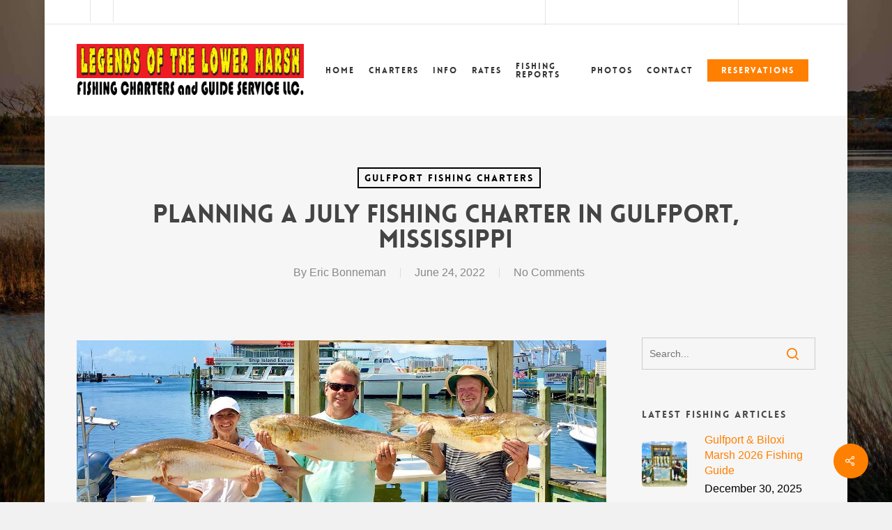

--- FILE ---
content_type: text/html; charset=UTF-8
request_url: https://legendsofthelowermarsh.com/planning-a-july-fishing-charter-in-gulfport-mississippi/
body_size: 18888
content:
<!doctype html>
<html lang="en-US" prefix="og: https://ogp.me/ns#" class="no-js">
<head>
	<meta charset="UTF-8">
	<meta name="viewport" content="width=device-width, initial-scale=1, maximum-scale=1, user-scalable=0" />	<style>img:is([sizes="auto" i], [sizes^="auto," i]) { contain-intrinsic-size: 3000px 1500px }</style>
	
<!-- Search Engine Optimization by Rank Math - https://rankmath.com/ -->
<title>Planning A July Fishing Charter In Gulfport, Mississippi</title>
<meta name="description" content="Planning a fishing charter in Gulfport, Mississippi offers anglers of all skill levels an opportunity to catch fish in the warm waters of the Gulf of Mexico."/>
<meta name="robots" content="follow, index, max-snippet:-1, max-video-preview:-1, max-image-preview:large"/>
<link rel="canonical" href="https://legendsofthelowermarsh.com/planning-a-july-fishing-charter-in-gulfport-mississippi/" />
<meta property="og:locale" content="en_US" />
<meta property="og:type" content="article" />
<meta property="og:title" content="Planning A July Fishing Charter In Gulfport, Mississippi" />
<meta property="og:description" content="Planning a fishing charter in Gulfport, Mississippi offers anglers of all skill levels an opportunity to catch fish in the warm waters of the Gulf of Mexico." />
<meta property="og:url" content="https://legendsofthelowermarsh.com/planning-a-july-fishing-charter-in-gulfport-mississippi/" />
<meta property="og:site_name" content="Legends of the Lower Marsh" />
<meta property="article:publisher" content="https://www.facebook.com/mississippicharterfishing/" />
<meta property="article:section" content="Gulfport Fishing Charters" />
<meta property="og:image" content="https://legendsofthelowermarsh.com/wp-content/uploads/2022/06/288346313_2330258390463839_6185693398299711142_n.jpg" />
<meta property="og:image:secure_url" content="https://legendsofthelowermarsh.com/wp-content/uploads/2022/06/288346313_2330258390463839_6185693398299711142_n.jpg" />
<meta property="og:image:width" content="1440" />
<meta property="og:image:height" content="764" />
<meta property="og:image:alt" content="Planning A July Fishing Charter In Gulfport, Mississippi" />
<meta property="og:image:type" content="image/jpeg" />
<meta property="article:published_time" content="2022-06-24T19:20:21+00:00" />
<meta name="twitter:card" content="summary_large_image" />
<meta name="twitter:title" content="Planning A July Fishing Charter In Gulfport, Mississippi" />
<meta name="twitter:description" content="Planning a fishing charter in Gulfport, Mississippi offers anglers of all skill levels an opportunity to catch fish in the warm waters of the Gulf of Mexico." />
<meta name="twitter:image" content="https://legendsofthelowermarsh.com/wp-content/uploads/2022/06/288346313_2330258390463839_6185693398299711142_n.jpg" />
<meta name="twitter:label1" content="Written by" />
<meta name="twitter:data1" content="Eric Bonneman" />
<meta name="twitter:label2" content="Time to read" />
<meta name="twitter:data2" content="3 minutes" />
<script type="application/ld+json" class="rank-math-schema">{"@context":"https://schema.org","@graph":[{"@type":"Place","@id":"https://legendsofthelowermarsh.com/#place","geo":{"@type":"GeoCoordinates","latitude":"30.3137771","longitude":"-89.2497719"},"hasMap":"https://www.google.com/maps/search/?api=1&amp;query=30.3137771,-89.2497719","address":{"@type":"PostalAddress","streetAddress":"120 Hiern Ave #5","addressLocality":"Pass Christian","addressRegion":"MS","postalCode":"39571","addressCountry":"United States"}},{"@type":["LocalBusiness","Organization"],"@id":"https://legendsofthelowermarsh.com/#organization","name":"Legends of the Lower Marsh","url":"https://legendsofthelowermarsh.com","sameAs":["https://www.facebook.com/mississippicharterfishing/"],"email":"lowermarshlegends@hughes.net","address":{"@type":"PostalAddress","streetAddress":"120 Hiern Ave #5","addressLocality":"Pass Christian","addressRegion":"MS","postalCode":"39571","addressCountry":"United States"},"logo":{"@type":"ImageObject","@id":"https://legendsofthelowermarsh.com/#logo","url":"https://legendsofthelowermarsh.com/wp-content/uploads/2018/05/logo.png","contentUrl":"https://legendsofthelowermarsh.com/wp-content/uploads/2018/05/logo.png","caption":"Legends of the Lower Marsh","inLanguage":"en-US","width":"460","height":"106"},"priceRange":"$$","openingHours":["Monday,Tuesday,Wednesday,Thursday,Friday,Saturday,Sunday 05:00-21:00"],"location":{"@id":"https://legendsofthelowermarsh.com/#place"},"image":{"@id":"https://legendsofthelowermarsh.com/#logo"},"telephone":"+1-228-324-7612"},{"@type":"WebSite","@id":"https://legendsofthelowermarsh.com/#website","url":"https://legendsofthelowermarsh.com","name":"Legends of the Lower Marsh","publisher":{"@id":"https://legendsofthelowermarsh.com/#organization"},"inLanguage":"en-US"},{"@type":"ImageObject","@id":"https://legendsofthelowermarsh.com/wp-content/uploads/2022/06/288346313_2330258390463839_6185693398299711142_n.jpg","url":"https://legendsofthelowermarsh.com/wp-content/uploads/2022/06/288346313_2330258390463839_6185693398299711142_n.jpg","width":"1440","height":"764","inLanguage":"en-US"},{"@type":"WebPage","@id":"https://legendsofthelowermarsh.com/planning-a-july-fishing-charter-in-gulfport-mississippi/#webpage","url":"https://legendsofthelowermarsh.com/planning-a-july-fishing-charter-in-gulfport-mississippi/","name":"Planning A July Fishing Charter In Gulfport, Mississippi","datePublished":"2022-06-24T19:20:21+00:00","dateModified":"2022-06-24T19:20:21+00:00","isPartOf":{"@id":"https://legendsofthelowermarsh.com/#website"},"primaryImageOfPage":{"@id":"https://legendsofthelowermarsh.com/wp-content/uploads/2022/06/288346313_2330258390463839_6185693398299711142_n.jpg"},"inLanguage":"en-US"},{"@type":"Person","@id":"https://legendsofthelowermarsh.com/author/eric/","name":"Eric Bonneman","url":"https://legendsofthelowermarsh.com/author/eric/","image":{"@type":"ImageObject","@id":"https://secure.gravatar.com/avatar/aa9bfe3382a32ad959353a639377c5939a4e9a0449e4b41c6f5f86ad9cf35593?s=96&amp;d=mm&amp;r=g","url":"https://secure.gravatar.com/avatar/aa9bfe3382a32ad959353a639377c5939a4e9a0449e4b41c6f5f86ad9cf35593?s=96&amp;d=mm&amp;r=g","caption":"Eric Bonneman","inLanguage":"en-US"},"worksFor":{"@id":"https://legendsofthelowermarsh.com/#organization"}},{"@type":"BlogPosting","headline":"Planning A July Fishing Charter In Gulfport, Mississippi","datePublished":"2022-06-24T19:20:21+00:00","dateModified":"2022-06-24T19:20:21+00:00","author":{"@id":"https://legendsofthelowermarsh.com/author/eric/","name":"Eric Bonneman"},"publisher":{"@id":"https://legendsofthelowermarsh.com/#organization"},"description":"Planning a fishing charter in Gulfport, Mississippi offers anglers of all skill levels an opportunity to catch fish in the warm waters of the Gulf of Mexico.","name":"Planning A July Fishing Charter In Gulfport, Mississippi","@id":"https://legendsofthelowermarsh.com/planning-a-july-fishing-charter-in-gulfport-mississippi/#richSnippet","isPartOf":{"@id":"https://legendsofthelowermarsh.com/planning-a-july-fishing-charter-in-gulfport-mississippi/#webpage"},"image":{"@id":"https://legendsofthelowermarsh.com/wp-content/uploads/2022/06/288346313_2330258390463839_6185693398299711142_n.jpg"},"inLanguage":"en-US","mainEntityOfPage":{"@id":"https://legendsofthelowermarsh.com/planning-a-july-fishing-charter-in-gulfport-mississippi/#webpage"}}]}</script>
<!-- /Rank Math WordPress SEO plugin -->

<link rel='dns-prefetch' href='//fonts.googleapis.com' />
<link href='//hb.wpmucdn.com' rel='preconnect' />
<link href='http://fonts.googleapis.com' rel='preconnect' />
<link href='//fonts.gstatic.com' crossorigin='' rel='preconnect' />
<link rel="alternate" type="application/rss+xml" title="Legends of the Lower Marsh &raquo; Feed" href="https://legendsofthelowermarsh.com/feed/" />
		<!-- This site uses the Google Analytics by ExactMetrics plugin v8.10.2 - Using Analytics tracking - https://www.exactmetrics.com/ -->
		<!-- Note: ExactMetrics is not currently configured on this site. The site owner needs to authenticate with Google Analytics in the ExactMetrics settings panel. -->
					<!-- No tracking code set -->
				<!-- / Google Analytics by ExactMetrics -->
		<script type="text/javascript">
/* <![CDATA[ */
window._wpemojiSettings = {"baseUrl":"https:\/\/s.w.org\/images\/core\/emoji\/16.0.1\/72x72\/","ext":".png","svgUrl":"https:\/\/s.w.org\/images\/core\/emoji\/16.0.1\/svg\/","svgExt":".svg","source":{"concatemoji":"https:\/\/legendsofthelowermarsh.com\/wp-includes\/js\/wp-emoji-release.min.js?ver=6.8.3"}};
/*! This file is auto-generated */
!function(s,n){var o,i,e;function c(e){try{var t={supportTests:e,timestamp:(new Date).valueOf()};sessionStorage.setItem(o,JSON.stringify(t))}catch(e){}}function p(e,t,n){e.clearRect(0,0,e.canvas.width,e.canvas.height),e.fillText(t,0,0);var t=new Uint32Array(e.getImageData(0,0,e.canvas.width,e.canvas.height).data),a=(e.clearRect(0,0,e.canvas.width,e.canvas.height),e.fillText(n,0,0),new Uint32Array(e.getImageData(0,0,e.canvas.width,e.canvas.height).data));return t.every(function(e,t){return e===a[t]})}function u(e,t){e.clearRect(0,0,e.canvas.width,e.canvas.height),e.fillText(t,0,0);for(var n=e.getImageData(16,16,1,1),a=0;a<n.data.length;a++)if(0!==n.data[a])return!1;return!0}function f(e,t,n,a){switch(t){case"flag":return n(e,"\ud83c\udff3\ufe0f\u200d\u26a7\ufe0f","\ud83c\udff3\ufe0f\u200b\u26a7\ufe0f")?!1:!n(e,"\ud83c\udde8\ud83c\uddf6","\ud83c\udde8\u200b\ud83c\uddf6")&&!n(e,"\ud83c\udff4\udb40\udc67\udb40\udc62\udb40\udc65\udb40\udc6e\udb40\udc67\udb40\udc7f","\ud83c\udff4\u200b\udb40\udc67\u200b\udb40\udc62\u200b\udb40\udc65\u200b\udb40\udc6e\u200b\udb40\udc67\u200b\udb40\udc7f");case"emoji":return!a(e,"\ud83e\udedf")}return!1}function g(e,t,n,a){var r="undefined"!=typeof WorkerGlobalScope&&self instanceof WorkerGlobalScope?new OffscreenCanvas(300,150):s.createElement("canvas"),o=r.getContext("2d",{willReadFrequently:!0}),i=(o.textBaseline="top",o.font="600 32px Arial",{});return e.forEach(function(e){i[e]=t(o,e,n,a)}),i}function t(e){var t=s.createElement("script");t.src=e,t.defer=!0,s.head.appendChild(t)}"undefined"!=typeof Promise&&(o="wpEmojiSettingsSupports",i=["flag","emoji"],n.supports={everything:!0,everythingExceptFlag:!0},e=new Promise(function(e){s.addEventListener("DOMContentLoaded",e,{once:!0})}),new Promise(function(t){var n=function(){try{var e=JSON.parse(sessionStorage.getItem(o));if("object"==typeof e&&"number"==typeof e.timestamp&&(new Date).valueOf()<e.timestamp+604800&&"object"==typeof e.supportTests)return e.supportTests}catch(e){}return null}();if(!n){if("undefined"!=typeof Worker&&"undefined"!=typeof OffscreenCanvas&&"undefined"!=typeof URL&&URL.createObjectURL&&"undefined"!=typeof Blob)try{var e="postMessage("+g.toString()+"("+[JSON.stringify(i),f.toString(),p.toString(),u.toString()].join(",")+"));",a=new Blob([e],{type:"text/javascript"}),r=new Worker(URL.createObjectURL(a),{name:"wpTestEmojiSupports"});return void(r.onmessage=function(e){c(n=e.data),r.terminate(),t(n)})}catch(e){}c(n=g(i,f,p,u))}t(n)}).then(function(e){for(var t in e)n.supports[t]=e[t],n.supports.everything=n.supports.everything&&n.supports[t],"flag"!==t&&(n.supports.everythingExceptFlag=n.supports.everythingExceptFlag&&n.supports[t]);n.supports.everythingExceptFlag=n.supports.everythingExceptFlag&&!n.supports.flag,n.DOMReady=!1,n.readyCallback=function(){n.DOMReady=!0}}).then(function(){return e}).then(function(){var e;n.supports.everything||(n.readyCallback(),(e=n.source||{}).concatemoji?t(e.concatemoji):e.wpemoji&&e.twemoji&&(t(e.twemoji),t(e.wpemoji)))}))}((window,document),window._wpemojiSettings);
/* ]]> */
</script>
<style id='wp-emoji-styles-inline-css' type='text/css'>

	img.wp-smiley, img.emoji {
		display: inline !important;
		border: none !important;
		box-shadow: none !important;
		height: 1em !important;
		width: 1em !important;
		margin: 0 0.07em !important;
		vertical-align: -0.1em !important;
		background: none !important;
		padding: 0 !important;
	}
</style>
<link rel='stylesheet' id='wp-block-library-css' href='https://legendsofthelowermarsh.com/wp-includes/css/dist/block-library/style.min.css?ver=6.8.3' type='text/css' media='all' />
<style id='global-styles-inline-css' type='text/css'>
:root{--wp--preset--aspect-ratio--square: 1;--wp--preset--aspect-ratio--4-3: 4/3;--wp--preset--aspect-ratio--3-4: 3/4;--wp--preset--aspect-ratio--3-2: 3/2;--wp--preset--aspect-ratio--2-3: 2/3;--wp--preset--aspect-ratio--16-9: 16/9;--wp--preset--aspect-ratio--9-16: 9/16;--wp--preset--color--black: #000000;--wp--preset--color--cyan-bluish-gray: #abb8c3;--wp--preset--color--white: #ffffff;--wp--preset--color--pale-pink: #f78da7;--wp--preset--color--vivid-red: #cf2e2e;--wp--preset--color--luminous-vivid-orange: #ff6900;--wp--preset--color--luminous-vivid-amber: #fcb900;--wp--preset--color--light-green-cyan: #7bdcb5;--wp--preset--color--vivid-green-cyan: #00d084;--wp--preset--color--pale-cyan-blue: #8ed1fc;--wp--preset--color--vivid-cyan-blue: #0693e3;--wp--preset--color--vivid-purple: #9b51e0;--wp--preset--gradient--vivid-cyan-blue-to-vivid-purple: linear-gradient(135deg,rgba(6,147,227,1) 0%,rgb(155,81,224) 100%);--wp--preset--gradient--light-green-cyan-to-vivid-green-cyan: linear-gradient(135deg,rgb(122,220,180) 0%,rgb(0,208,130) 100%);--wp--preset--gradient--luminous-vivid-amber-to-luminous-vivid-orange: linear-gradient(135deg,rgba(252,185,0,1) 0%,rgba(255,105,0,1) 100%);--wp--preset--gradient--luminous-vivid-orange-to-vivid-red: linear-gradient(135deg,rgba(255,105,0,1) 0%,rgb(207,46,46) 100%);--wp--preset--gradient--very-light-gray-to-cyan-bluish-gray: linear-gradient(135deg,rgb(238,238,238) 0%,rgb(169,184,195) 100%);--wp--preset--gradient--cool-to-warm-spectrum: linear-gradient(135deg,rgb(74,234,220) 0%,rgb(151,120,209) 20%,rgb(207,42,186) 40%,rgb(238,44,130) 60%,rgb(251,105,98) 80%,rgb(254,248,76) 100%);--wp--preset--gradient--blush-light-purple: linear-gradient(135deg,rgb(255,206,236) 0%,rgb(152,150,240) 100%);--wp--preset--gradient--blush-bordeaux: linear-gradient(135deg,rgb(254,205,165) 0%,rgb(254,45,45) 50%,rgb(107,0,62) 100%);--wp--preset--gradient--luminous-dusk: linear-gradient(135deg,rgb(255,203,112) 0%,rgb(199,81,192) 50%,rgb(65,88,208) 100%);--wp--preset--gradient--pale-ocean: linear-gradient(135deg,rgb(255,245,203) 0%,rgb(182,227,212) 50%,rgb(51,167,181) 100%);--wp--preset--gradient--electric-grass: linear-gradient(135deg,rgb(202,248,128) 0%,rgb(113,206,126) 100%);--wp--preset--gradient--midnight: linear-gradient(135deg,rgb(2,3,129) 0%,rgb(40,116,252) 100%);--wp--preset--font-size--small: 13px;--wp--preset--font-size--medium: 20px;--wp--preset--font-size--large: 36px;--wp--preset--font-size--x-large: 42px;--wp--preset--spacing--20: 0.44rem;--wp--preset--spacing--30: 0.67rem;--wp--preset--spacing--40: 1rem;--wp--preset--spacing--50: 1.5rem;--wp--preset--spacing--60: 2.25rem;--wp--preset--spacing--70: 3.38rem;--wp--preset--spacing--80: 5.06rem;--wp--preset--shadow--natural: 6px 6px 9px rgba(0, 0, 0, 0.2);--wp--preset--shadow--deep: 12px 12px 50px rgba(0, 0, 0, 0.4);--wp--preset--shadow--sharp: 6px 6px 0px rgba(0, 0, 0, 0.2);--wp--preset--shadow--outlined: 6px 6px 0px -3px rgba(255, 255, 255, 1), 6px 6px rgba(0, 0, 0, 1);--wp--preset--shadow--crisp: 6px 6px 0px rgba(0, 0, 0, 1);}:root { --wp--style--global--content-size: 1300px;--wp--style--global--wide-size: 1300px; }:where(body) { margin: 0; }.wp-site-blocks > .alignleft { float: left; margin-right: 2em; }.wp-site-blocks > .alignright { float: right; margin-left: 2em; }.wp-site-blocks > .aligncenter { justify-content: center; margin-left: auto; margin-right: auto; }:where(.is-layout-flex){gap: 0.5em;}:where(.is-layout-grid){gap: 0.5em;}.is-layout-flow > .alignleft{float: left;margin-inline-start: 0;margin-inline-end: 2em;}.is-layout-flow > .alignright{float: right;margin-inline-start: 2em;margin-inline-end: 0;}.is-layout-flow > .aligncenter{margin-left: auto !important;margin-right: auto !important;}.is-layout-constrained > .alignleft{float: left;margin-inline-start: 0;margin-inline-end: 2em;}.is-layout-constrained > .alignright{float: right;margin-inline-start: 2em;margin-inline-end: 0;}.is-layout-constrained > .aligncenter{margin-left: auto !important;margin-right: auto !important;}.is-layout-constrained > :where(:not(.alignleft):not(.alignright):not(.alignfull)){max-width: var(--wp--style--global--content-size);margin-left: auto !important;margin-right: auto !important;}.is-layout-constrained > .alignwide{max-width: var(--wp--style--global--wide-size);}body .is-layout-flex{display: flex;}.is-layout-flex{flex-wrap: wrap;align-items: center;}.is-layout-flex > :is(*, div){margin: 0;}body .is-layout-grid{display: grid;}.is-layout-grid > :is(*, div){margin: 0;}body{padding-top: 0px;padding-right: 0px;padding-bottom: 0px;padding-left: 0px;}:root :where(.wp-element-button, .wp-block-button__link){background-color: #32373c;border-width: 0;color: #fff;font-family: inherit;font-size: inherit;line-height: inherit;padding: calc(0.667em + 2px) calc(1.333em + 2px);text-decoration: none;}.has-black-color{color: var(--wp--preset--color--black) !important;}.has-cyan-bluish-gray-color{color: var(--wp--preset--color--cyan-bluish-gray) !important;}.has-white-color{color: var(--wp--preset--color--white) !important;}.has-pale-pink-color{color: var(--wp--preset--color--pale-pink) !important;}.has-vivid-red-color{color: var(--wp--preset--color--vivid-red) !important;}.has-luminous-vivid-orange-color{color: var(--wp--preset--color--luminous-vivid-orange) !important;}.has-luminous-vivid-amber-color{color: var(--wp--preset--color--luminous-vivid-amber) !important;}.has-light-green-cyan-color{color: var(--wp--preset--color--light-green-cyan) !important;}.has-vivid-green-cyan-color{color: var(--wp--preset--color--vivid-green-cyan) !important;}.has-pale-cyan-blue-color{color: var(--wp--preset--color--pale-cyan-blue) !important;}.has-vivid-cyan-blue-color{color: var(--wp--preset--color--vivid-cyan-blue) !important;}.has-vivid-purple-color{color: var(--wp--preset--color--vivid-purple) !important;}.has-black-background-color{background-color: var(--wp--preset--color--black) !important;}.has-cyan-bluish-gray-background-color{background-color: var(--wp--preset--color--cyan-bluish-gray) !important;}.has-white-background-color{background-color: var(--wp--preset--color--white) !important;}.has-pale-pink-background-color{background-color: var(--wp--preset--color--pale-pink) !important;}.has-vivid-red-background-color{background-color: var(--wp--preset--color--vivid-red) !important;}.has-luminous-vivid-orange-background-color{background-color: var(--wp--preset--color--luminous-vivid-orange) !important;}.has-luminous-vivid-amber-background-color{background-color: var(--wp--preset--color--luminous-vivid-amber) !important;}.has-light-green-cyan-background-color{background-color: var(--wp--preset--color--light-green-cyan) !important;}.has-vivid-green-cyan-background-color{background-color: var(--wp--preset--color--vivid-green-cyan) !important;}.has-pale-cyan-blue-background-color{background-color: var(--wp--preset--color--pale-cyan-blue) !important;}.has-vivid-cyan-blue-background-color{background-color: var(--wp--preset--color--vivid-cyan-blue) !important;}.has-vivid-purple-background-color{background-color: var(--wp--preset--color--vivid-purple) !important;}.has-black-border-color{border-color: var(--wp--preset--color--black) !important;}.has-cyan-bluish-gray-border-color{border-color: var(--wp--preset--color--cyan-bluish-gray) !important;}.has-white-border-color{border-color: var(--wp--preset--color--white) !important;}.has-pale-pink-border-color{border-color: var(--wp--preset--color--pale-pink) !important;}.has-vivid-red-border-color{border-color: var(--wp--preset--color--vivid-red) !important;}.has-luminous-vivid-orange-border-color{border-color: var(--wp--preset--color--luminous-vivid-orange) !important;}.has-luminous-vivid-amber-border-color{border-color: var(--wp--preset--color--luminous-vivid-amber) !important;}.has-light-green-cyan-border-color{border-color: var(--wp--preset--color--light-green-cyan) !important;}.has-vivid-green-cyan-border-color{border-color: var(--wp--preset--color--vivid-green-cyan) !important;}.has-pale-cyan-blue-border-color{border-color: var(--wp--preset--color--pale-cyan-blue) !important;}.has-vivid-cyan-blue-border-color{border-color: var(--wp--preset--color--vivid-cyan-blue) !important;}.has-vivid-purple-border-color{border-color: var(--wp--preset--color--vivid-purple) !important;}.has-vivid-cyan-blue-to-vivid-purple-gradient-background{background: var(--wp--preset--gradient--vivid-cyan-blue-to-vivid-purple) !important;}.has-light-green-cyan-to-vivid-green-cyan-gradient-background{background: var(--wp--preset--gradient--light-green-cyan-to-vivid-green-cyan) !important;}.has-luminous-vivid-amber-to-luminous-vivid-orange-gradient-background{background: var(--wp--preset--gradient--luminous-vivid-amber-to-luminous-vivid-orange) !important;}.has-luminous-vivid-orange-to-vivid-red-gradient-background{background: var(--wp--preset--gradient--luminous-vivid-orange-to-vivid-red) !important;}.has-very-light-gray-to-cyan-bluish-gray-gradient-background{background: var(--wp--preset--gradient--very-light-gray-to-cyan-bluish-gray) !important;}.has-cool-to-warm-spectrum-gradient-background{background: var(--wp--preset--gradient--cool-to-warm-spectrum) !important;}.has-blush-light-purple-gradient-background{background: var(--wp--preset--gradient--blush-light-purple) !important;}.has-blush-bordeaux-gradient-background{background: var(--wp--preset--gradient--blush-bordeaux) !important;}.has-luminous-dusk-gradient-background{background: var(--wp--preset--gradient--luminous-dusk) !important;}.has-pale-ocean-gradient-background{background: var(--wp--preset--gradient--pale-ocean) !important;}.has-electric-grass-gradient-background{background: var(--wp--preset--gradient--electric-grass) !important;}.has-midnight-gradient-background{background: var(--wp--preset--gradient--midnight) !important;}.has-small-font-size{font-size: var(--wp--preset--font-size--small) !important;}.has-medium-font-size{font-size: var(--wp--preset--font-size--medium) !important;}.has-large-font-size{font-size: var(--wp--preset--font-size--large) !important;}.has-x-large-font-size{font-size: var(--wp--preset--font-size--x-large) !important;}
:where(.wp-block-post-template.is-layout-flex){gap: 1.25em;}:where(.wp-block-post-template.is-layout-grid){gap: 1.25em;}
:where(.wp-block-columns.is-layout-flex){gap: 2em;}:where(.wp-block-columns.is-layout-grid){gap: 2em;}
:root :where(.wp-block-pullquote){font-size: 1.5em;line-height: 1.6;}
</style>
<link rel='stylesheet' id='contact-form-7-css' href='https://legendsofthelowermarsh.com/wp-content/plugins/contact-form-7/includes/css/styles.css?ver=6.1.4' type='text/css' media='all' />
<style id='contact-form-7-inline-css' type='text/css'>
.wpcf7 .wpcf7-recaptcha iframe {margin-bottom: 0;}.wpcf7 .wpcf7-recaptcha[data-align="center"] > div {margin: 0 auto;}.wpcf7 .wpcf7-recaptcha[data-align="right"] > div {margin: 0 0 0 auto;}
</style>
<link rel='stylesheet' id='salient-social-css' href='https://legendsofthelowermarsh.com/wp-content/plugins/salient-social/css/style.css?ver=1.2.6' type='text/css' media='all' />
<style id='salient-social-inline-css' type='text/css'>

  .sharing-default-minimal .nectar-love.loved,
  body .nectar-social[data-color-override="override"].fixed > a:before, 
  body .nectar-social[data-color-override="override"].fixed .nectar-social-inner a,
  .sharing-default-minimal .nectar-social[data-color-override="override"] .nectar-social-inner a:hover,
  .nectar-social.vertical[data-color-override="override"] .nectar-social-inner a:hover {
    background-color: #ff7f00;
  }
  .nectar-social.hover .nectar-love.loved,
  .nectar-social.hover > .nectar-love-button a:hover,
  .nectar-social[data-color-override="override"].hover > div a:hover,
  #single-below-header .nectar-social[data-color-override="override"].hover > div a:hover,
  .nectar-social[data-color-override="override"].hover .share-btn:hover,
  .sharing-default-minimal .nectar-social[data-color-override="override"] .nectar-social-inner a {
    border-color: #ff7f00;
  }
  #single-below-header .nectar-social.hover .nectar-love.loved i,
  #single-below-header .nectar-social.hover[data-color-override="override"] a:hover,
  #single-below-header .nectar-social.hover[data-color-override="override"] a:hover i,
  #single-below-header .nectar-social.hover .nectar-love-button a:hover i,
  .nectar-love:hover i,
  .hover .nectar-love:hover .total_loves,
  .nectar-love.loved i,
  .nectar-social.hover .nectar-love.loved .total_loves,
  .nectar-social.hover .share-btn:hover, 
  .nectar-social[data-color-override="override"].hover .nectar-social-inner a:hover,
  .nectar-social[data-color-override="override"].hover > div:hover span,
  .sharing-default-minimal .nectar-social[data-color-override="override"] .nectar-social-inner a:not(:hover) i,
  .sharing-default-minimal .nectar-social[data-color-override="override"] .nectar-social-inner a:not(:hover) {
    color: #ff7f00;
  }
</style>
<link rel='stylesheet' id='font-awesome-css' href='https://legendsofthelowermarsh.com/wp-content/themes/salient/css/font-awesome-legacy.min.css?ver=4.7.1' type='text/css' media='all' />
<link rel='stylesheet' id='parent-style-css' href='https://legendsofthelowermarsh.com/wp-content/themes/salient/style.css?ver=6.8.3' type='text/css' media='all' />
<link rel='stylesheet' id='nectar-boxed-css' href='https://legendsofthelowermarsh.com/wp-content/themes/salient/css/build/plugins/boxed.css?ver=18.0' type='text/css' media='all' />
<link rel='stylesheet' id='salient-grid-system-css' href='https://legendsofthelowermarsh.com/wp-content/themes/salient/css/build/grid-system.css?ver=18.0' type='text/css' media='all' />
<link rel='stylesheet' id='main-styles-css' href='https://legendsofthelowermarsh.com/wp-content/themes/salient/css/build/style.css?ver=18.0' type='text/css' media='all' />
<style id='main-styles-inline-css' type='text/css'>
@font-face { font-family: 'Lovelo'; src: url('https://legendsofthelowermarsh.com/wp-content/themes/salient/css/fonts/Lovelo_Black.eot'); src: url('https://legendsofthelowermarsh.com/wp-content/themes/salient/css/fonts/Lovelo_Black.eot?#iefix') format('embedded-opentype'), url('https://legendsofthelowermarsh.com/wp-content/themes/salient/css/fonts/Lovelo_Black.woff') format('woff'),  url('https://legendsofthelowermarsh.com/wp-content/themes/salient/css/fonts/Lovelo_Black.ttf') format('truetype'), url('https://legendsofthelowermarsh.com/wp-content/themes/salient/css/fonts/Lovelo_Black.svg#loveloblack') format('svg'); font-weight: normal; font-style: normal; }
</style>
<link rel='stylesheet' id='nectar-header-secondary-nav-css' href='https://legendsofthelowermarsh.com/wp-content/themes/salient/css/build/header/header-secondary-nav.css?ver=18.0' type='text/css' media='all' />
<link rel='stylesheet' id='nectar-single-styles-css' href='https://legendsofthelowermarsh.com/wp-content/themes/salient/css/build/single.css?ver=18.0' type='text/css' media='all' />
<link rel='stylesheet' id='nectar-element-recent-posts-css' href='https://legendsofthelowermarsh.com/wp-content/themes/salient/css/build/elements/element-recent-posts.css?ver=18.0' type='text/css' media='all' />
<link rel='stylesheet' id='nectar-cf7-css' href='https://legendsofthelowermarsh.com/wp-content/themes/salient/css/build/third-party/cf7.css?ver=18.0' type='text/css' media='all' />
<link rel='stylesheet' id='nectar_default_font_open_sans-css' href='https://fonts.googleapis.com/css?family=Open+Sans%3A300%2C400%2C600%2C700&#038;subset=latin%2Clatin-ext' type='text/css' media='all' />
<link rel='stylesheet' id='responsive-css' href='https://legendsofthelowermarsh.com/wp-content/themes/salient/css/build/responsive.css?ver=18.0' type='text/css' media='all' />
<link rel='stylesheet' id='skin-ascend-css' href='https://legendsofthelowermarsh.com/wp-content/themes/salient/css/build/ascend.css?ver=18.0' type='text/css' media='all' />
<link rel='stylesheet' id='salient-wp-menu-dynamic-css' href='https://legendsofthelowermarsh.com/wp-content/uploads/salient/menu-dynamic.css?ver=26527' type='text/css' media='all' />
<link rel='stylesheet' id='nectar-widget-posts-css' href='https://legendsofthelowermarsh.com/wp-content/themes/salient/css/build/elements/widget-nectar-posts.css?ver=18.0' type='text/css' media='all' />
<link rel='stylesheet' id='dynamic-css-css' href='https://legendsofthelowermarsh.com/wp-content/uploads/salient/salient-dynamic-styles.css?ver=86139' type='text/css' media='all' />
<style id='dynamic-css-inline-css' type='text/css'>
#page-header-bg[data-post-hs="default_minimal"] .inner-wrap{text-align:center}#page-header-bg[data-post-hs="default_minimal"] .inner-wrap >a,.material #page-header-bg.fullscreen-header .inner-wrap >a{color:#fff;font-weight:600;border:var(--nectar-border-thickness) solid rgba(255,255,255,0.4);padding:4px 10px;margin:5px 6px 0px 5px;display:inline-block;transition:all 0.2s ease;-webkit-transition:all 0.2s ease;font-size:14px;line-height:18px}body.material #page-header-bg.fullscreen-header .inner-wrap >a{margin-bottom:15px;}body.material #page-header-bg.fullscreen-header .inner-wrap >a{border:none;padding:6px 10px}body[data-button-style^="rounded"] #page-header-bg[data-post-hs="default_minimal"] .inner-wrap >a,body[data-button-style^="rounded"].material #page-header-bg.fullscreen-header .inner-wrap >a{border-radius:100px}body.single [data-post-hs="default_minimal"] #single-below-header span,body.single .heading-title[data-header-style="default_minimal"] #single-below-header span{line-height:14px;}#page-header-bg[data-post-hs="default_minimal"] #single-below-header{text-align:center;position:relative;z-index:100}#page-header-bg[data-post-hs="default_minimal"] #single-below-header span{float:none;display:inline-block}#page-header-bg[data-post-hs="default_minimal"] .inner-wrap >a:hover,#page-header-bg[data-post-hs="default_minimal"] .inner-wrap >a:focus{border-color:transparent}#page-header-bg.fullscreen-header .avatar,#page-header-bg[data-post-hs="default_minimal"] .avatar{border-radius:100%}#page-header-bg.fullscreen-header .meta-author span,#page-header-bg[data-post-hs="default_minimal"] .meta-author span{display:block}#page-header-bg.fullscreen-header .meta-author img{margin-bottom:0;height:50px;width:auto}#page-header-bg[data-post-hs="default_minimal"] .meta-author img{margin-bottom:0;height:40px;width:auto}#page-header-bg[data-post-hs="default_minimal"] .author-section{position:absolute;bottom:30px}#page-header-bg.fullscreen-header .meta-author,#page-header-bg[data-post-hs="default_minimal"] .meta-author{font-size:18px}#page-header-bg.fullscreen-header .author-section .meta-date,#page-header-bg[data-post-hs="default_minimal"] .author-section .meta-date{font-size:12px;color:rgba(255,255,255,0.8)}#page-header-bg.fullscreen-header .author-section .meta-date i{font-size:12px}#page-header-bg[data-post-hs="default_minimal"] .author-section .meta-date i{font-size:11px;line-height:14px}#page-header-bg[data-post-hs="default_minimal"] .author-section .avatar-post-info{position:relative;top:-5px}#page-header-bg.fullscreen-header .author-section a,#page-header-bg[data-post-hs="default_minimal"] .author-section a{display:block;margin-bottom:-2px}#page-header-bg[data-post-hs="default_minimal"] .author-section a{font-size:14px;line-height:14px}#page-header-bg.fullscreen-header .author-section a:hover,#page-header-bg[data-post-hs="default_minimal"] .author-section a:hover{color:rgba(255,255,255,0.85)!important}#page-header-bg.fullscreen-header .author-section,#page-header-bg[data-post-hs="default_minimal"] .author-section{width:100%;z-index:10;text-align:center}#page-header-bg.fullscreen-header .author-section{margin-top:25px;}#page-header-bg.fullscreen-header .author-section span,#page-header-bg[data-post-hs="default_minimal"] .author-section span{padding-left:0;line-height:20px;font-size:20px}#page-header-bg.fullscreen-header .author-section .avatar-post-info,#page-header-bg[data-post-hs="default_minimal"] .author-section .avatar-post-info{margin-left:10px}#page-header-bg.fullscreen-header .author-section .avatar-post-info,#page-header-bg.fullscreen-header .author-section .meta-author,#page-header-bg[data-post-hs="default_minimal"] .author-section .avatar-post-info,#page-header-bg[data-post-hs="default_minimal"] .author-section .meta-author{text-align:left;display:inline-block;top:9px}@media only screen and (min-width :690px) and (max-width :999px){body.single-post #page-header-bg[data-post-hs="default_minimal"]{padding-top:10%;padding-bottom:10%;}}@media only screen and (max-width :690px){#ajax-content-wrap #page-header-bg[data-post-hs="default_minimal"] #single-below-header span:not(.rich-snippet-hidden),#ajax-content-wrap .row.heading-title[data-header-style="default_minimal"] .col.section-title span.meta-category{display:inline-block;}.container-wrap[data-remove-post-comment-number="0"][data-remove-post-author="0"][data-remove-post-date="0"] .heading-title[data-header-style="default_minimal"] #single-below-header > span,#page-header-bg[data-post-hs="default_minimal"] .span_6[data-remove-post-comment-number="0"][data-remove-post-author="0"][data-remove-post-date="0"] #single-below-header > span{padding:0 8px;}.container-wrap[data-remove-post-comment-number="0"][data-remove-post-author="0"][data-remove-post-date="0"] .heading-title[data-header-style="default_minimal"] #single-below-header span,#page-header-bg[data-post-hs="default_minimal"] .span_6[data-remove-post-comment-number="0"][data-remove-post-author="0"][data-remove-post-date="0"] #single-below-header span{font-size:13px;line-height:10px;}.material #page-header-bg.fullscreen-header .author-section{margin-top:5px;}#page-header-bg.fullscreen-header .author-section{bottom:20px;}#page-header-bg.fullscreen-header .author-section .meta-date:not(.updated){margin-top:-4px;display:block;}#page-header-bg.fullscreen-header .author-section .avatar-post-info{margin:10px 0 0 0;}}#page-header-bg h1,#page-header-bg .subheader,.nectar-box-roll .overlaid-content h1,.nectar-box-roll .overlaid-content .subheader,#page-header-bg #portfolio-nav a i,body .section-title #portfolio-nav a:hover i,.page-header-no-bg h1,.page-header-no-bg span,#page-header-bg #portfolio-nav a i,#page-header-bg span,#page-header-bg #single-below-header a:hover,#page-header-bg #single-below-header a:focus,#page-header-bg.fullscreen-header .author-section a{color:#ffffff!important;}body #page-header-bg .pinterest-share i,body #page-header-bg .facebook-share i,body #page-header-bg .linkedin-share i,body #page-header-bg .twitter-share i,body #page-header-bg .google-plus-share i,body #page-header-bg .icon-salient-heart,body #page-header-bg .icon-salient-heart-2{color:#ffffff;}#page-header-bg[data-post-hs="default_minimal"] .inner-wrap > a:not(:hover){color:#ffffff;border-color:rgba(255,255,255,0.4);}.single #page-header-bg #single-below-header > span{border-color:rgba(255,255,255,0.4);}body .section-title #portfolio-nav a:hover i{opacity:0.75;}.single #page-header-bg .blog-title #single-meta .nectar-social.hover > div a,.single #page-header-bg .blog-title #single-meta > div a,.single #page-header-bg .blog-title #single-meta ul .n-shortcode a,#page-header-bg .blog-title #single-meta .nectar-social.hover .share-btn{border-color:rgba(255,255,255,0.4);}.single #page-header-bg .blog-title #single-meta .nectar-social.hover > div a:hover,#page-header-bg .blog-title #single-meta .nectar-social.hover .share-btn:hover,.single #page-header-bg .blog-title #single-meta div > a:hover,.single #page-header-bg .blog-title #single-meta ul .n-shortcode a:hover,.single #page-header-bg .blog-title #single-meta ul li:not(.meta-share-count):hover > a{border-color:rgba(255,255,255,1);}.single #page-header-bg #single-meta div span,.single #page-header-bg #single-meta > div a,.single #page-header-bg #single-meta > div i{color:#ffffff!important;}.single #page-header-bg #single-meta ul .meta-share-count .nectar-social a i{color:rgba(255,255,255,0.7)!important;}.single #page-header-bg #single-meta ul .meta-share-count .nectar-social a:hover i{color:rgba(255,255,255,1)!important;}#header-space{background-color:#ffffff}@media only screen and (min-width:1000px){body #ajax-content-wrap.no-scroll{min-height:calc(100vh - 165px);height:calc(100vh - 165px)!important;}}@media only screen and (min-width:1000px){#page-header-wrap.fullscreen-header,#page-header-wrap.fullscreen-header #page-header-bg,html:not(.nectar-box-roll-loaded) .nectar-box-roll > #page-header-bg.fullscreen-header,.nectar_fullscreen_zoom_recent_projects,#nectar_fullscreen_rows:not(.afterLoaded) > div{height:calc(100vh - 164px);}.wpb_row.vc_row-o-full-height.top-level,.wpb_row.vc_row-o-full-height.top-level > .col.span_12{min-height:calc(100vh - 164px);}html:not(.nectar-box-roll-loaded) .nectar-box-roll > #page-header-bg.fullscreen-header{top:165px;}.nectar-slider-wrap[data-fullscreen="true"]:not(.loaded),.nectar-slider-wrap[data-fullscreen="true"]:not(.loaded) .swiper-container{height:calc(100vh - 163px)!important;}.admin-bar .nectar-slider-wrap[data-fullscreen="true"]:not(.loaded),.admin-bar .nectar-slider-wrap[data-fullscreen="true"]:not(.loaded) .swiper-container{height:calc(100vh - 163px - 32px)!important;}}.admin-bar[class*="page-template-template-no-header"] .wpb_row.vc_row-o-full-height.top-level,.admin-bar[class*="page-template-template-no-header"] .wpb_row.vc_row-o-full-height.top-level > .col.span_12{min-height:calc(100vh - 32px);}body[class*="page-template-template-no-header"] .wpb_row.vc_row-o-full-height.top-level,body[class*="page-template-template-no-header"] .wpb_row.vc_row-o-full-height.top-level > .col.span_12{min-height:100vh;}@media only screen and (max-width:999px){.using-mobile-browser #nectar_fullscreen_rows:not(.afterLoaded):not([data-mobile-disable="on"]) > div{height:calc(100vh - 126px);}.using-mobile-browser .wpb_row.vc_row-o-full-height.top-level,.using-mobile-browser .wpb_row.vc_row-o-full-height.top-level > .col.span_12,[data-permanent-transparent="1"].using-mobile-browser .wpb_row.vc_row-o-full-height.top-level,[data-permanent-transparent="1"].using-mobile-browser .wpb_row.vc_row-o-full-height.top-level > .col.span_12{min-height:calc(100vh - 126px);}html:not(.nectar-box-roll-loaded) .nectar-box-roll > #page-header-bg.fullscreen-header,.nectar_fullscreen_zoom_recent_projects,.nectar-slider-wrap[data-fullscreen="true"]:not(.loaded),.nectar-slider-wrap[data-fullscreen="true"]:not(.loaded) .swiper-container,#nectar_fullscreen_rows:not(.afterLoaded):not([data-mobile-disable="on"]) > div{height:calc(100vh - 73px);}.wpb_row.vc_row-o-full-height.top-level,.wpb_row.vc_row-o-full-height.top-level > .col.span_12{min-height:calc(100vh - 73px);}body[data-transparent-header="false"] #ajax-content-wrap.no-scroll{min-height:calc(100vh - 73px);height:calc(100vh - 73px);}}body{background-image:url("https://legendsofthelowermarsh.com/wp-content/uploads/2020/02/marsh.jpg");background-position:center top;background-repeat:no-repeat;background-color:#f1f1f1!important;background-attachment:fixed;background-size:cover;-webkit-background-size:cover;}.screen-reader-text,.nectar-skip-to-content:not(:focus){border:0;clip:rect(1px,1px,1px,1px);clip-path:inset(50%);height:1px;margin:-1px;overflow:hidden;padding:0;position:absolute!important;width:1px;word-wrap:normal!important;}.row .col img:not([srcset]){width:auto;}.row .col img.img-with-animation.nectar-lazy:not([srcset]){width:100%;}
#header-secondary-outer {
    background: none !important;
}

#header-secondary-outer nav > ul > li > a, body #header-secondary-outer nav > ul > li > a span.sf-sub-indicator [class^="icon-"], #header-secondary-outer #social li a i {
    color: #ffffff !important;
}

#header-secondary-outer nav > ul > li > a:hover, body #header-secondary-outer nav > ul > li > a:hover span.sf-sub-indicator [class^="icon-"], #header-secondary-outer #social li a:hover i {
    color: #38b2ce !important;
}

@media (max-width: 1000px) {
    
    #header-secondary-outer nav > ul > li > a, body #header-secondary-outer nav > ul > li > a span.sf-sub-indicator [class^="icon-"], #header-secondary-outer #social li a i {
    color: #666666 !important;
}
    
}

.blue-link a {
    color: #27cfc3;
}

html body #header-secondary-outer nav > ul > li > a {
    font-size: 16px !important;
    line-height: 16px !important;
}
</style>
<link rel='stylesheet' id='salient-child-style-css' href='https://legendsofthelowermarsh.com/wp-content/themes/salient-child/style.css?ver=18.0' type='text/css' media='all' />
<link rel='stylesheet' id='redux-google-fonts-salient_redux-css' href='https://fonts.googleapis.com/css?family=Libre+Baskerville%3A400%2C400italic%7CMerriweather&#038;ver=6.8.3' type='text/css' media='all' />
<script type="text/javascript" src="https://legendsofthelowermarsh.com/wp-includes/js/jquery/jquery.min.js?ver=3.7.1" id="jquery-core-js"></script>
<script type="text/javascript" src="https://legendsofthelowermarsh.com/wp-includes/js/jquery/jquery-migrate.min.js?ver=3.4.1" id="jquery-migrate-js"></script>
<script></script><link rel="https://api.w.org/" href="https://legendsofthelowermarsh.com/wp-json/" /><link rel="alternate" title="JSON" type="application/json" href="https://legendsofthelowermarsh.com/wp-json/wp/v2/posts/6705" /><link rel="EditURI" type="application/rsd+xml" title="RSD" href="https://legendsofthelowermarsh.com/xmlrpc.php?rsd" />
<meta name="generator" content="WordPress 6.8.3" />
<link rel='shortlink' href='https://legendsofthelowermarsh.com/?p=6705' />
<link rel="alternate" title="oEmbed (JSON)" type="application/json+oembed" href="https://legendsofthelowermarsh.com/wp-json/oembed/1.0/embed?url=https%3A%2F%2Flegendsofthelowermarsh.com%2Fplanning-a-july-fishing-charter-in-gulfport-mississippi%2F" />
<link rel="alternate" title="oEmbed (XML)" type="text/xml+oembed" href="https://legendsofthelowermarsh.com/wp-json/oembed/1.0/embed?url=https%3A%2F%2Flegendsofthelowermarsh.com%2Fplanning-a-july-fishing-charter-in-gulfport-mississippi%2F&#038;format=xml" />
<script type="text/javascript"> var root = document.getElementsByTagName( "html" )[0]; root.setAttribute( "class", "js" ); </script><!-- Google tag (gtag.js) -->
<script async src="https://www.googletagmanager.com/gtag/js?id=G-DNQJTZPG6D"></script>
<script>
  window.dataLayer = window.dataLayer || [];
  function gtag(){dataLayer.push(arguments);}
  gtag('js', new Date());

  gtag('config', 'G-DNQJTZPG6D');
</script>

<meta name="AI-Access" content="discover">
<meta name="AI-Training" content="deny">
<meta name="AI-Attribution" content="required"><meta name="generator" content="Powered by WPBakery Page Builder - drag and drop page builder for WordPress."/>
<noscript><style> .wpb_animate_when_almost_visible { opacity: 1; }</style></noscript></head><body class="wp-singular post-template-default single single-post postid-6705 single-format-standard wp-theme-salient wp-child-theme-salient-child nectar-auto-lightbox ascend wpb-js-composer js-comp-ver-8.6.1 vc_responsive" data-footer-reveal="false" data-footer-reveal-shadow="none" data-header-format="default" data-body-border="off" data-boxed-style="1" data-header-breakpoint="1000" data-dropdown-style="minimal" data-cae="linear" data-cad="650" data-megamenu-width="contained" data-aie="none" data-ls="magnific" data-apte="standard" data-hhun="1" data-fancy-form-rcs="default" data-form-style="default" data-form-submit="regular" data-is="minimal" data-button-style="default" data-user-account-button="false" data-flex-cols="true" data-col-gap="default" data-header-inherit-rc="false" data-header-search="false" data-animated-anchors="true" data-ajax-transitions="false" data-full-width-header="false" data-slide-out-widget-area="true" data-slide-out-widget-area-style="slide-out-from-right" data-user-set-ocm="off" data-loading-animation="none" data-bg-header="false" data-responsive="1" data-ext-responsive="true" data-ext-padding="90" data-header-resize="0" data-header-color="custom" data-cart="false" data-remove-m-parallax="" data-remove-m-video-bgs="" data-m-animate="0" data-force-header-trans-color="light" data-smooth-scrolling="0" data-permanent-transparent="false" >
	
	<script type="text/javascript">
	 (function(window, document) {

		document.documentElement.classList.remove("no-js");

		if(navigator.userAgent.match(/(Android|iPod|iPhone|iPad|BlackBerry|IEMobile|Opera Mini)/)) {
			document.body.className += " using-mobile-browser mobile ";
		}
		if(navigator.userAgent.match(/Mac/) && navigator.maxTouchPoints && navigator.maxTouchPoints > 2) {
			document.body.className += " using-ios-device ";
		}

		if( !("ontouchstart" in window) ) {

			var body = document.querySelector("body");
			var winW = window.innerWidth;
			var bodyW = body.clientWidth;

			if (winW > bodyW + 4) {
				body.setAttribute("style", "--scroll-bar-w: " + (winW - bodyW - 4) + "px");
			} else {
				body.setAttribute("style", "--scroll-bar-w: 0px");
			}
		}

	 })(window, document);
   </script><nav aria-label="Skip links" class="nectar-skip-to-content-wrap"><a href="#ajax-content-wrap" class="nectar-skip-to-content">Skip to main content</a></nav><div id="boxed">	
	<div id="header-space"  data-header-mobile-fixed='false'></div> 
	
		<div id="header-outer" data-has-menu="true" data-has-buttons="no" data-header-button_style="default" data-using-pr-menu="false" data-mobile-fixed="false" data-ptnm="false" data-lhe="default" data-user-set-bg="#ffffff" data-format="default" data-permanent-transparent="false" data-megamenu-rt="0" data-remove-fixed="1" data-header-resize="0" data-cart="false" data-transparency-option="" data-box-shadow="small" data-shrink-num="30" data-using-secondary="1" data-using-logo="1" data-logo-height="75" data-m-logo-height="50" data-padding="28" data-full-width="false" data-condense="false" >
		
	<div id="header-secondary-outer" class="default" data-mobile="default" data-remove-fixed="1" data-lhe="default" data-secondary-text="false" data-full-width="false" data-mobile-fixed="false" data-permanent-transparent="false" >
		<div class="container">
			<nav aria-label="Secondary Navigation">
				<ul id="social"><li><a target="_blank" rel="noopener" href="https://www.facebook.com/mississippicharterfishing/"><span class="screen-reader-text">facebook</span><i class="fa fa-facebook" aria-hidden="true"></i> </a></li><li><a target="_blank" rel="noopener" href="https://www.instagram.com/capt.mark_wright/"><span class="screen-reader-text">instagram</span><i class="fa fa-instagram" aria-hidden="true"></i> </a></li></ul>					<ul class="sf-menu">
						<li id="menu-item-3130" class="menu-item menu-item-type-custom menu-item-object-custom nectar-regular-menu-item menu-item-3130"><a href="mailto:lowermarshlegends360@gmail.com"><span class="menu-title-text">lowermarshlegends360@gmail.com</span></a></li>
<li id="menu-item-3129" class="menu-item menu-item-type-custom menu-item-object-custom nectar-regular-menu-item menu-item-3129"><a href="tel:+2283247612"><span class="menu-title-text">228-324-7612</span></a></li>
					</ul>
					
			</nav>
		</div>
	</div>


<header id="top" role="banner" aria-label="Main Menu">
		<div class="container">
		<div class="row">
			<div class="col span_3">
								<a id="logo" href="https://legendsofthelowermarsh.com" data-supplied-ml-starting-dark="false" data-supplied-ml-starting="false" data-supplied-ml="false" class="disable-opacity-transition">
					<img class="stnd skip-lazy default-logo" width="460" height="106" alt="Legends of the Lower Marsh" src="https://legendsofthelowermarsh.com/wp-content/uploads/2018/05/logo.png" srcset="https://legendsofthelowermarsh.com/wp-content/uploads/2018/05/logo.png 1x, https://legendsofthelowermarsh.com/wp-content/uploads/2018/05/logo.png 2x" />				</a>
							</div><!--/span_3-->

			<div class="col span_9 col_last">
									<div class="nectar-mobile-only mobile-header"><div class="inner"></div></div>
													<div class="slide-out-widget-area-toggle mobile-icon slide-out-from-right" data-custom-color="false" data-icon-animation="simple-transform">
						<div> <a href="#slide-out-widget-area" role="button" aria-label="Navigation Menu" aria-expanded="false" class="closed">
							<span class="screen-reader-text">Menu</span><span aria-hidden="true"> <i class="lines-button x2"> <i class="lines"></i> </i> </span>						</a></div>
					</div>
				
									<nav aria-label="Main Menu">
													<ul class="sf-menu">
								<li id="menu-item-3193" class="menu-item menu-item-type-post_type menu-item-object-page menu-item-home nectar-regular-menu-item menu-item-3193"><a href="https://legendsofthelowermarsh.com/"><span class="menu-title-text">Home</span></a></li>
<li id="menu-item-3242" class="menu-item menu-item-type-custom menu-item-object-custom menu-item-home menu-item-has-children nectar-regular-menu-item menu-item-3242"><a href="https://legendsofthelowermarsh.com/#charters" aria-haspopup="true" aria-expanded="false"><span class="menu-title-text">Charters</span></a>
<ul class="sub-menu">
	<li id="menu-item-3741" class="menu-item menu-item-type-post_type menu-item-object-page nectar-regular-menu-item menu-item-3741"><a href="https://legendsofthelowermarsh.com/louisiana-marsh-fishing-charters/"><span class="menu-title-text">Marsh Fishing</span></a></li>
	<li id="menu-item-3239" class="menu-item menu-item-type-post_type menu-item-object-page nectar-regular-menu-item menu-item-3239"><a href="https://legendsofthelowermarsh.com/mississippi-nearshore-fishing-charters/"><span class="menu-title-text">Nearshore Fishing</span></a></li>
	<li id="menu-item-3871" class="menu-item menu-item-type-post_type menu-item-object-page nectar-regular-menu-item menu-item-3871"><a href="https://legendsofthelowermarsh.com/red-snapper-fishing-charters/"><span class="menu-title-text">Red Snapper Fishing Charters</span></a></li>
	<li id="menu-item-3872" class="menu-item menu-item-type-post_type menu-item-object-page nectar-regular-menu-item menu-item-3872"><a href="https://legendsofthelowermarsh.com/tarpon-fishing-charters/"><span class="menu-title-text">Tarpon Fishing Charters</span></a></li>
	<li id="menu-item-3240" class="menu-item menu-item-type-post_type menu-item-object-page nectar-regular-menu-item menu-item-3240"><a href="https://legendsofthelowermarsh.com/family-fun-fishing-charters/"><span class="menu-title-text">Family Fishing</span></a></li>
	<li id="menu-item-7398" class="menu-item menu-item-type-post_type menu-item-object-page nectar-regular-menu-item menu-item-7398"><a href="https://legendsofthelowermarsh.com/wade-fishing-charters/"><span class="menu-title-text">Wade Fishing Charters</span></a></li>
	<li id="menu-item-7405" class="menu-item menu-item-type-post_type menu-item-object-page nectar-regular-menu-item menu-item-7405"><a href="https://legendsofthelowermarsh.com/dolphin-family-fun/"><span class="menu-title-text">Dolphin Sightseeing &#038; Family Fun Charters</span></a></li>
</ul>
</li>
<li id="menu-item-3728" class="menu-item menu-item-type-custom menu-item-object-custom menu-item-has-children nectar-regular-menu-item menu-item-3728"><a href="#" aria-haspopup="true" aria-expanded="false"><span class="menu-title-text">Info</span></a>
<ul class="sub-menu">
	<li id="menu-item-3194" class="menu-item menu-item-type-post_type menu-item-object-page nectar-regular-menu-item menu-item-3194"><a href="https://legendsofthelowermarsh.com/about-us/"><span class="menu-title-text">About</span></a></li>
	<li id="menu-item-3248" class="menu-item menu-item-type-post_type menu-item-object-page nectar-regular-menu-item menu-item-3248"><a href="https://legendsofthelowermarsh.com/f-a-q/"><span class="menu-title-text">F.A.Q.</span></a></li>
</ul>
</li>
<li id="menu-item-3658" class="menu-item menu-item-type-post_type menu-item-object-page nectar-regular-menu-item menu-item-3658"><a href="https://legendsofthelowermarsh.com/rates/"><span class="menu-title-text">Rates</span></a></li>
<li id="menu-item-3196" class="menu-item menu-item-type-post_type menu-item-object-page nectar-regular-menu-item menu-item-3196"><a href="https://legendsofthelowermarsh.com/fishing-reports/"><span class="menu-title-text">Fishing Reports</span></a></li>
<li id="menu-item-3247" class="menu-item menu-item-type-post_type menu-item-object-page nectar-regular-menu-item menu-item-3247"><a href="https://legendsofthelowermarsh.com/photos/"><span class="menu-title-text">Photos</span></a></li>
<li id="menu-item-3195" class="menu-item menu-item-type-post_type menu-item-object-page nectar-regular-menu-item menu-item-3195"><a href="https://legendsofthelowermarsh.com/contact/"><span class="menu-title-text">Contact</span></a></li>
<li id="menu-item-3254" class="menu-item menu-item-type-post_type menu-item-object-page button_solid_color menu-item-3254"><a href="https://legendsofthelowermarsh.com/reservations/"><span class="menu-title-text">Reservations</span></a></li>
							</ul>
													<ul class="buttons sf-menu" data-user-set-ocm="off"></ul>
						
					</nav>

					
				</div><!--/span_9-->

				
			</div><!--/row-->
					</div><!--/container-->
	</header>		
	</div>
	
<div id="search-outer" class="nectar">
	<div id="search">
		<div class="container">
			 <div id="search-box">
				 <div class="inner-wrap">
					 <div class="col span_12">
						  <form role="search" action="https://legendsofthelowermarsh.com/" method="GET">
															<input type="text" name="s"  value="Start Typing..." aria-label="Search" data-placeholder="Start Typing..." />
							
						<span><i>Press enter to begin your search</i></span>
						<button aria-label="Search" class="search-box__button" type="submit">Search</button>						</form>
					</div><!--/span_12-->
				</div><!--/inner-wrap-->
			 </div><!--/search-box-->
			 <div id="close"><a href="#" role="button"><span class="screen-reader-text">Close Search</span>
				<span class="icon-salient-x" aria-hidden="true"></span>				 </a></div>
		 </div><!--/container-->
	</div><!--/search-->
</div><!--/search-outer-->
	<div id="ajax-content-wrap">


<div class="container-wrap" data-midnight="dark" data-remove-post-date="0" data-remove-post-author="0" data-remove-post-comment-number="0">
	<div class="container main-content" role="main">

		
	  <div class="row heading-title hentry" data-header-style="default_minimal">
		<div class="col span_12 section-title blog-title">
										  <span class="meta-category">

					<a class="gulfport-fishing-charters" href="https://legendsofthelowermarsh.com/category/fishing-articles/gulfport-fishing-charters/">Gulfport Fishing Charters</a>			  </span>

		  		  <h1 class="entry-title">Planning A July Fishing Charter In Gulfport, Mississippi</h1>

						<div id="single-below-header" data-hide-on-mobile="false">
				<span class="meta-author vcard author"><span class="fn"><span class="author-leading">By</span> <a href="https://legendsofthelowermarsh.com/author/eric/" title="Posts by Eric Bonneman" rel="author">Eric Bonneman</a></span></span><span class="meta-date date updated">June 24, 2022</span><span class="meta-comment-count"><a href="https://legendsofthelowermarsh.com/planning-a-july-fishing-charter-in-gulfport-mississippi/#respond">No Comments</a></span>			</div><!--/single-below-header-->
				</div><!--/section-title-->
	  </div><!--/row-->

	
		<div class="row">

			
			<div class="post-area col  span_9" role="main">

			
<article id="post-6705" class="post-6705 post type-post status-publish format-standard has-post-thumbnail category-gulfport-fishing-charters">
  
  <div class="inner-wrap">

		<div class="post-content" data-hide-featured-media="0">
      
        <span class="post-featured-img"><img width="1440" height="764" src="https://legendsofthelowermarsh.com/wp-content/uploads/2022/06/288346313_2330258390463839_6185693398299711142_n.jpg" class="attachment-full size-full wp-post-image" alt="A picture of Planning A July Fishing Charter In Gulfport, Mississippi with Legends of the Lower Marsh" title="Planning A July Fishing Charter In Gulfport, Mississippi on June 24, 2022" decoding="async" fetchpriority="high" srcset="https://legendsofthelowermarsh.com/wp-content/uploads/2022/06/288346313_2330258390463839_6185693398299711142_n.jpg 1440w, https://legendsofthelowermarsh.com/wp-content/uploads/2022/06/288346313_2330258390463839_6185693398299711142_n-300x159.jpg 300w, https://legendsofthelowermarsh.com/wp-content/uploads/2022/06/288346313_2330258390463839_6185693398299711142_n-1024x543.jpg 1024w, https://legendsofthelowermarsh.com/wp-content/uploads/2022/06/288346313_2330258390463839_6185693398299711142_n-768x407.jpg 768w" sizes="(max-width: 1440px) 100vw, 1440px"></span><div class="content-inner"><p class="post-modified-info">Last Updated on June 24, 2022 by <a href="" target="_blank" class="last-modified-author">Eric Bonneman</a></p>
<p id="0245f118-6481-4688-b9a1-619e2a2077df" class="quill-block">Planning a fishing charter in Gulfport, Mississippi offers anglers of all skill levels an opportunity to catch fish in the warm waters of the Gulf of Mexico.</p>
<h3>First: Summertime Bull Reds</h3>
<p id="0245f118-6481-4688-b9a1-619e2a2077df" class="quill-block"><a href="https://legendsofthelowermarsh.com/biloxi-marsh-redfish/">Big bull reds</a> have already started showing up. And with the warmer water temperatures, they are often more active and aggressive, making for some great action on the water. Gulfport is also home to some of <a href="https://legendsofthelowermarsh.com/gulfport-fishing-charters/">the best redfish guides</a> in the business, so if you&#8217;re looking to catch a big one, you&#8217;re in good hands.</p>
<h3>Weather</h3>
<p id="0245f118-6481-4688-b9a1-619e2a2077df" class="quill-block">If you&#8217;re planning a fishing charter in Gulfport, Mississippi in July, you&#8217;ll need to be aware of the weather conditions. The average high temperature during the daytime is around 90 degrees Fahrenheit, so it&#8217;s important to dress appropriately and stay hydrated.</p>
<p id="0245f118-6481-4688-b9a1-619e2a2077df" class="quill-block">July is also the month with the highest average rainfall, so you&#8217;ll need to be prepared for wet weather. However, the rain can also provide relief from the heat and create ideal conditions for fishing. So whatever the weather brings, if you&#8217;re prepared and have a positive attitude, you can still have a great time on your charter.</p>
<h3><img decoding="async" class="alignnone size-full wp-image-6232" src="https://legendsofthelowermarsh.com/wp-content/uploads/2021/08/32831339_1907702452587621_4379535399626735616_n.png" alt="A picture of Planning A July Fishing Charter In Gulfport, Mississippi with Legends of the Lower Marsh" width="1400" height="788" title="Planning A July Fishing Charter In Gulfport, Mississippi on June 24, 2022" srcset="https://legendsofthelowermarsh.com/wp-content/uploads/2021/08/32831339_1907702452587621_4379535399626735616_n.png 1400w, https://legendsofthelowermarsh.com/wp-content/uploads/2021/08/32831339_1907702452587621_4379535399626735616_n-300x169.png 300w, https://legendsofthelowermarsh.com/wp-content/uploads/2021/08/32831339_1907702452587621_4379535399626735616_n-1024x576.png 1024w, https://legendsofthelowermarsh.com/wp-content/uploads/2021/08/32831339_1907702452587621_4379535399626735616_n-768x432.png 768w" sizes="(max-width: 1400px) 100vw, 1400px" /></h3>
<h3>Eye Protection</h3>
<p id="0245f118-6481-4688-b9a1-619e2a2077df" class="quill-block">When the sun is beating down and the water is reflecting its rays, it can be hard to keep your eyes open, let alone see your lure. That&#8217;s why a good pair of sunglasses is essential for summertime fishing.</p>
<p id="0245f118-6481-4688-b9a1-619e2a2077df" class="quill-block">Not only do they help to protect your eyes from the harsh sun, but they also improve your visibility, making it easier to spot fish in the water. In addition, sunglasses can help to reduce glare, making it easier to see into the water when you&#8217;re casting your line.</p>
<h3>What Can You Catch?</h3>
<p id="8db0f929-4629-40cc-85a2-5948f5019c8d" class="quill-block">If you&#8217;re looking to catch some fish in coastal Mississippi in July, you&#8217;re in luck. There are a variety of different types of fish that can be found in the area at this time of year. Among the most popular are redfish, speckled trout, and flounder.</p>
<p id="8db0f929-4629-40cc-85a2-5948f5019c8d" class="quill-block">Redfish are one of the most popular fish to catch in coastal Mississippi. They tend to be found nearshore and inshore, and they can be caught using a variety of different methods. Redfish typically range in size from two to five pounds, though larger fish are not uncommon in July.</p>
<p id="8db0f929-4629-40cc-85a2-5948f5019c8d" class="quill-block">Speckled seatrout are another popular type of fish to catch in coastal Mississippi. They&#8217;re often found near oyster beds and in other areas with good bottom structure. Speckled trout typically range in size from one to three pounds, though larger fish are occasionally caught.</p>
<p id="8db0f929-4629-40cc-85a2-5948f5019c8d" class="quill-block">Flounder are a flatfish that is found in coastal waters around the world. In Mississippi, they can be found inshore and nearshore throughout the year. Flounder typically range in size from one to three pounds..</p>
<p id="8db0f929-4629-40cc-85a2-5948f5019c8d" class="quill-block">Coastal Mississippi is a mecca for <a href="https://legendsofthelowermarsh.com/coastal-mississippi-shark-fishing/">shark fishing</a> in July. The area is home to a variety of species, including bull, tiger, and hammerhead sharks. Be prepared for a fight, as sharks are powerful swimmers that will put up a vigorous battle when hooked.</p>
<h3><img decoding="async" class="alignnone size-full wp-image-6706" src="https://legendsofthelowermarsh.com/wp-content/uploads/2022/06/286739024_747232419746642_6132503573350075491_n.jpg" alt="A picture of Planning A July Fishing Charter In Gulfport, Mississippi with Legends of the Lower Marsh" width="1440" height="1800" title="Planning A July Fishing Charter In Gulfport, Mississippi on June 24, 2022" srcset="https://legendsofthelowermarsh.com/wp-content/uploads/2022/06/286739024_747232419746642_6132503573350075491_n.jpg 1440w, https://legendsofthelowermarsh.com/wp-content/uploads/2022/06/286739024_747232419746642_6132503573350075491_n-240x300.jpg 240w, https://legendsofthelowermarsh.com/wp-content/uploads/2022/06/286739024_747232419746642_6132503573350075491_n-819x1024.jpg 819w, https://legendsofthelowermarsh.com/wp-content/uploads/2022/06/286739024_747232419746642_6132503573350075491_n-768x960.jpg 768w, https://legendsofthelowermarsh.com/wp-content/uploads/2022/06/286739024_747232419746642_6132503573350075491_n-1229x1536.jpg 1229w" sizes="(max-width: 1440px) 100vw, 1440px" /></h3>
<h3>Trip Preparation</h3>
<p id="8db0f929-4629-40cc-85a2-5948f5019c8d" class="quill-block">Fishing is a great way to relax and enjoy the outdoors, but it&#8217;s important to plan ahead before booking a fishing charter.</p>
<p id="8db0f929-4629-40cc-85a2-5948f5019c8d" class="quill-block">Here are a few things to keep in mind:</p>
<ul>
<li>Choose the dates and times that work best for you and your group. Most charters operate on a first-come, first-served basis, so it&#8217;s important to book early.</li>
<li>Decide how many people will be joining you on the charter. Most boats have a maximum capacity of six people, so keep that in mind when making your reservation.</li>
<li>Be sure to ask about what type of equipment is provided by the charter. Many businesses provide all the necessary gear, but it&#8217;s always good to double-check before your trip.</li>
</ul>
<p id="8db0f929-4629-40cc-85a2-5948f5019c8d" class="quill-block">By following these simple tips, you can ensure that your fishing charter is a success.</p>
<h3>Let&#8217;s Fish</h3>
<p id="8db0f929-4629-40cc-85a2-5948f5019c8d" class="quill-block">If you&#8217;re looking to get the most out of your July fishing experience, then definitely consider us at Legends of the Lower Marsh Fishing Charters. We know the ins and outs of the best spots to fish in the area, and we always put our clients first.</p>
<p id="8db0f929-4629-40cc-85a2-5948f5019c8d" class="quill-block"><a href="https://legendsofthelowermarsh.com/contact/">Give us a call</a> or <a href="https://legendsofthelowermarsh.com/reservations/">book your trip today</a> and let us show you why we&#8217;re the best fishing charter in town.</p>
<p id="8db0f929-4629-40cc-85a2-5948f5019c8d" class="quill-block">We guarantee you won&#8217;t be disappointed.</p>
</div>        
      </div><!--/post-content-->
      
    </div><!--/inner-wrap-->
    
</article>
		</div><!--/post-area-->

			
				<div id="sidebar" data-nectar-ss="false" class="col span_3 col_last">
					<div id="search-2" class="widget widget_search"><form role="search" method="get" class="search-form" action="https://legendsofthelowermarsh.com/">
	<input type="text" class="search-field" placeholder="Search..." value="" name="s" title="Search for:" />
	<button type="submit" class="search-widget-btn"><span class="normal icon-salient-search" aria-hidden="true"></span><span class="text">Search</span></button>
</form></div>			<div id="recent-posts-extra-3" class="widget recent_posts_extra_widget">			<h4>Latest Fishing Articles</h4>				
			<ul class="nectar_blog_posts_recent_extra nectar_widget" data-style="featured-image-left">
				
			<li class="has-img"><a href="https://legendsofthelowermarsh.com/gulfport-biloxi-2026-fishing-guide/"> <span class="popular-featured-img"><img width="100" height="100" src="https://legendsofthelowermarsh.com/wp-content/uploads/2022/08/296820917_5702570753100753_1301351761918800766_n-100x100.jpg" class="attachment-portfolio-widget size-portfolio-widget wp-post-image" alt="A picture of Gulfport &amp; Biloxi Marsh 2026 Fishing Guide with Legends of the Lower Marsh" title="Gulfport &amp; Biloxi Marsh 2026 Fishing Guide on December 30, 2025" decoding="async" srcset="https://legendsofthelowermarsh.com/wp-content/uploads/2022/08/296820917_5702570753100753_1301351761918800766_n-100x100.jpg 100w, https://legendsofthelowermarsh.com/wp-content/uploads/2022/08/296820917_5702570753100753_1301351761918800766_n-150x150.jpg 150w, https://legendsofthelowermarsh.com/wp-content/uploads/2022/08/296820917_5702570753100753_1301351761918800766_n-140x140.jpg 140w, https://legendsofthelowermarsh.com/wp-content/uploads/2022/08/296820917_5702570753100753_1301351761918800766_n-500x500.jpg 500w, https://legendsofthelowermarsh.com/wp-content/uploads/2022/08/296820917_5702570753100753_1301351761918800766_n-350x350.jpg 350w, https://legendsofthelowermarsh.com/wp-content/uploads/2022/08/296820917_5702570753100753_1301351761918800766_n-1000x1000.jpg 1000w, https://legendsofthelowermarsh.com/wp-content/uploads/2022/08/296820917_5702570753100753_1301351761918800766_n-800x800.jpg 800w" sizes="(max-width: 100px) 100vw, 100px"></span><span class="meta-wrap"><span class="post-title">Gulfport &#038; Biloxi Marsh 2026 Fishing Guide</span> <span class="post-date">December 30, 2025</span></span></a></li><li class="has-img"><a href="https://legendsofthelowermarsh.com/winter-fishing-guide-gulfport-ms/"> <span class="popular-featured-img"><img width="100" height="100" src="https://legendsofthelowermarsh.com/wp-content/uploads/2018/05/Photo-Mar-11-10-32-37-AM-100x100.jpg" class="attachment-portfolio-widget size-portfolio-widget wp-post-image" alt="A picture of Winter Fishing Guide - Gulfport: Dec, Jan, &amp; Feb with Legends of the Lower Marsh" title="Winter Fishing Guide - Gulfport: Dec, Jan, &amp; Feb on December 4, 2025" decoding="async" srcset="https://legendsofthelowermarsh.com/wp-content/uploads/2018/05/Photo-Mar-11-10-32-37-AM-100x100.jpg 100w, https://legendsofthelowermarsh.com/wp-content/uploads/2018/05/Photo-Mar-11-10-32-37-AM-150x150.jpg 150w, https://legendsofthelowermarsh.com/wp-content/uploads/2018/05/Photo-Mar-11-10-32-37-AM-140x140.jpg 140w, https://legendsofthelowermarsh.com/wp-content/uploads/2018/05/Photo-Mar-11-10-32-37-AM-500x500.jpg 500w, https://legendsofthelowermarsh.com/wp-content/uploads/2018/05/Photo-Mar-11-10-32-37-AM-350x350.jpg 350w, https://legendsofthelowermarsh.com/wp-content/uploads/2018/05/Photo-Mar-11-10-32-37-AM-800x800.jpg 800w" sizes="(max-width: 100px) 100vw, 100px"></span><span class="meta-wrap"><span class="post-title">Winter Fishing Guide &#8211; Gulfport: Dec, Jan, &#038; Feb</span> <span class="post-date">December 4, 2025</span></span></a></li><li class="has-img"><a href="https://legendsofthelowermarsh.com/winter-fishing-expectation-biloxi-marsh/"> <span class="popular-featured-img"><img width="100" height="100" src="https://legendsofthelowermarsh.com/wp-content/uploads/2018/05/Photo-Apr-24-1-18-50-PM-100x100.jpg" class="attachment-portfolio-widget size-portfolio-widget wp-post-image" alt="A picture of Winter Fishing Expectations in the Biloxi Marsh with Legends of the Lower Marsh" title="Winter Fishing Expectations in the Biloxi Marsh on October 30, 2025" decoding="async" srcset="https://legendsofthelowermarsh.com/wp-content/uploads/2018/05/Photo-Apr-24-1-18-50-PM-100x100.jpg 100w, https://legendsofthelowermarsh.com/wp-content/uploads/2018/05/Photo-Apr-24-1-18-50-PM-150x150.jpg 150w, https://legendsofthelowermarsh.com/wp-content/uploads/2018/05/Photo-Apr-24-1-18-50-PM-140x140.jpg 140w, https://legendsofthelowermarsh.com/wp-content/uploads/2018/05/Photo-Apr-24-1-18-50-PM-500x500.jpg 500w, https://legendsofthelowermarsh.com/wp-content/uploads/2018/05/Photo-Apr-24-1-18-50-PM-350x350.jpg 350w, https://legendsofthelowermarsh.com/wp-content/uploads/2018/05/Photo-Apr-24-1-18-50-PM-800x800.jpg 800w" sizes="(max-width: 100px) 100vw, 100px"></span><span class="meta-wrap"><span class="post-title">Winter Fishing Expectations in the Biloxi Marsh</span> <span class="post-date">October 30, 2025</span></span></a></li><li class="has-img"><a href="https://legendsofthelowermarsh.com/fall-spotted-gator-trout-biloxi-marsh/"> <span class="popular-featured-img"><img width="100" height="100" src="https://legendsofthelowermarsh.com/wp-content/uploads/2020/02/boat-100x100.jpg" class="attachment-portfolio-widget size-portfolio-widget wp-post-image" alt="A picture of Fall Spotted Seatrout and Gator Trout in the Biloxi Marsh with Legends of the Lower Marsh" title="Fall Spotted Seatrout and Gator Trout in the Biloxi Marsh on September 25, 2025" decoding="async" srcset="https://legendsofthelowermarsh.com/wp-content/uploads/2020/02/boat-100x100.jpg 100w, https://legendsofthelowermarsh.com/wp-content/uploads/2020/02/boat-150x150.jpg 150w, https://legendsofthelowermarsh.com/wp-content/uploads/2020/02/boat-140x140.jpg 140w, https://legendsofthelowermarsh.com/wp-content/uploads/2020/02/boat-500x500.jpg 500w, https://legendsofthelowermarsh.com/wp-content/uploads/2020/02/boat-350x350.jpg 350w" sizes="(max-width: 100px) 100vw, 100px"></span><span class="meta-wrap"><span class="post-title">Fall Spotted Seatrout and Gator Trout in the Biloxi Marsh</span> <span class="post-date">September 25, 2025</span></span></a></li><li class="has-img"><a href="https://legendsofthelowermarsh.com/gulf-coast-fall-fishing-charter-options/"> <span class="popular-featured-img"><img width="100" height="100" src="https://legendsofthelowermarsh.com/wp-content/uploads/2022/01/121090040_3671532646204584_4509626125114490684_n-100x100.jpg" class="attachment-portfolio-widget size-portfolio-widget wp-post-image" alt="A picture of Gulf Coast Fall Fishing Charter Options with Legends of the Lower Marsh" title="Gulf Coast Fall Fishing Charter Options on August 26, 2025" decoding="async" srcset="https://legendsofthelowermarsh.com/wp-content/uploads/2022/01/121090040_3671532646204584_4509626125114490684_n-100x100.jpg 100w, https://legendsofthelowermarsh.com/wp-content/uploads/2022/01/121090040_3671532646204584_4509626125114490684_n-300x300.jpg 300w, https://legendsofthelowermarsh.com/wp-content/uploads/2022/01/121090040_3671532646204584_4509626125114490684_n-1024x1024.jpg 1024w, https://legendsofthelowermarsh.com/wp-content/uploads/2022/01/121090040_3671532646204584_4509626125114490684_n-150x150.jpg 150w, https://legendsofthelowermarsh.com/wp-content/uploads/2022/01/121090040_3671532646204584_4509626125114490684_n-768x768.jpg 768w, https://legendsofthelowermarsh.com/wp-content/uploads/2022/01/121090040_3671532646204584_4509626125114490684_n-140x140.jpg 140w, https://legendsofthelowermarsh.com/wp-content/uploads/2022/01/121090040_3671532646204584_4509626125114490684_n-500x500.jpg 500w, https://legendsofthelowermarsh.com/wp-content/uploads/2022/01/121090040_3671532646204584_4509626125114490684_n-350x350.jpg 350w, https://legendsofthelowermarsh.com/wp-content/uploads/2022/01/121090040_3671532646204584_4509626125114490684_n-1000x1000.jpg 1000w, https://legendsofthelowermarsh.com/wp-content/uploads/2022/01/121090040_3671532646204584_4509626125114490684_n-800x800.jpg 800w, https://legendsofthelowermarsh.com/wp-content/uploads/2022/01/121090040_3671532646204584_4509626125114490684_n.jpg 1440w" sizes="(max-width: 100px) 100vw, 100px"></span><span class="meta-wrap"><span class="post-title">Gulf Coast Fall Fishing Charter Options</span> <span class="post-date">August 26, 2025</span></span></a></li>			</ul>
			</div>	<div id="nectar_popular_posts-2" class="widget nectar_popular_posts_widget"><h4>Our Most Popular</h4><ul class="nectar_blog_posts_popular nectar_widget" data-style="hover-featured-image"><li class="has-img" data-views="8495"><a href="https://legendsofthelowermarsh.com/best-months-to-catch-redfish-in-la-ms/"> <div class="popular-featured-img" style="background-image: url(https://legendsofthelowermarsh.com/wp-content/uploads/2021/08/222748460_4525405677483939_2129525174996906084_n-600x403.png);"></div><span class="meta-wrap"><span class="post-title">Best Months to Catch Redfish in Louisiana &#038; Mississippi</span> <span class="post-date">November 7, 2023</span></span></a></li><li class="has-img" data-views="6214"><a href="https://legendsofthelowermarsh.com/biloxi-marsh-report/"> <div class="popular-featured-img" style="background-image: url(https://legendsofthelowermarsh.com/wp-content/uploads/2018/08/Photo-Jul-31-8-57-11-PM-600x403.jpg);"></div><span class="meta-wrap"><span class="post-title">Biloxi Marsh Fishing Report</span> <span class="post-date">August 1, 2018</span></span></a></li><li class="has-img" data-views="6055"><a href="https://legendsofthelowermarsh.com/biloxi-marsh-triple-tail/"> <div class="popular-featured-img" style="background-image: url(https://legendsofthelowermarsh.com/wp-content/uploads/2018/05/Photo-May-10-7-31-11-PM-600x403.jpg);"></div><span class="meta-wrap"><span class="post-title">Biloxi Marsh Triple Tail</span> <span class="post-date">May 11, 2018</span></span></a></li><li class="has-img" data-views="5121"><a href="https://legendsofthelowermarsh.com/biloxi-marsh-windy-day-trout-fishing/"> <div class="popular-featured-img" style="background-image: url(https://legendsofthelowermarsh.com/wp-content/uploads/2018/05/reportMay-600x403.jpg);"></div><span class="meta-wrap"><span class="post-title">Biloxi Marsh windy day trout fishing.</span> <span class="post-date">May 7, 2018</span></span></a></li><li class="has-img" data-views="4267"><a href="https://legendsofthelowermarsh.com/lets-talk-redfish/"> <div class="popular-featured-img" style="background-image: url(https://legendsofthelowermarsh.com/wp-content/uploads/2019/04/redfish-600x403.jpg);"></div><span class="meta-wrap"><span class="post-title">Let&#8217;s talk redfish!</span> <span class="post-date">April 30, 2019</span></span></a></li></ul></div>				</div><!--/sidebar-->

			
		</div><!--/row-->

		<div class="row">

			<div data-post-header-style="default_minimal" class="blog_next_prev_buttons vc_row-fluid wpb_row full-width-content standard_section" data-style="fullwidth_next_only" data-midnight="light"> <div class="post-bg-img" style="background-image: url(https://legendsofthelowermarsh.com/wp-content/uploads/2022/06/280657312_5467142316643599_6263300367936915591_n.jpg);"></div>
					 <div class="col span_12 dark left">
						 <div class="inner">
							 <span><i class="next-prev-title">Next Post</i></span><a href="https://legendsofthelowermarsh.com/coastal-mississippi-shark-fishing/" rel="prev"><h3>Coastal Mississippi Shark Fishing</h3></a>						 </div>
					 </div>
					 <span class="bg-overlay"></span>
					 <span class="full-link"><a href="https://legendsofthelowermarsh.com/coastal-mississippi-shark-fishing/" rel="prev">Coastal Mississippi Shark Fishing</a></span>

				 
			 </div>

			 <div class="row vc_row-fluid full-width-section related-post-wrap" data-using-post-pagination="true" data-midnight="dark"> <div class="row-bg-wrap"><div class="row-bg"></div></div> <h3 class="related-title ">Related Posts</h3><div class="row span_12 blog-recent related-posts columns-3" data-style="material" data-color-scheme="light">
						<div class="col span_4">
							<div class="inner-wrap post-8401 post type-post status-publish format-standard has-post-thumbnail category-gulfport-fishing-charters">

								<a href="https://legendsofthelowermarsh.com/winter-fishing-guide-gulfport-ms/" class="img-link"><span class="post-featured-img"><img width="600" height="403" src="https://legendsofthelowermarsh.com/wp-content/uploads/2018/05/Photo-Mar-11-10-32-37-AM-600x403.jpg" class="attachment-portfolio-thumb size-portfolio-thumb wp-post-image" alt="A picture of Winter Fishing Guide - Gulfport: Dec, Jan, &amp; Feb with Legends of the Lower Marsh" title="Winter Fishing Guide - Gulfport: Dec, Jan, &amp; Feb on December 4, 2025" decoding="async" srcset="https://legendsofthelowermarsh.com/wp-content/uploads/2018/05/Photo-Mar-11-10-32-37-AM-600x403.jpg 600w, https://legendsofthelowermarsh.com/wp-content/uploads/2018/05/Photo-Mar-11-10-32-37-AM-400x269.jpg 400w" sizes="(max-width: 600px) 100vw, 600px"></span></a>
								<span class="meta-category"><a class="gulfport-fishing-charters" href="https://legendsofthelowermarsh.com/category/fishing-articles/gulfport-fishing-charters/">Gulfport Fishing Charters</a></span>
								<a class="entire-meta-link" href="https://legendsofthelowermarsh.com/winter-fishing-guide-gulfport-ms/"><span class="screen-reader-text">Winter Fishing Guide &#8211; Gulfport: Dec, Jan, &#038; Feb</span></a>

								<div class="article-content-wrap">
									<div class="post-header">
										<span class="meta">
																					</span>
										<h3 class="title">Winter Fishing Guide &#8211; Gulfport: Dec, Jan, &#038; Feb</h3>
																			</div><!--/post-header-->

									<div class="grav-wrap"><img alt='Eric Bonneman' src='https://secure.gravatar.com/avatar/aa9bfe3382a32ad959353a639377c5939a4e9a0449e4b41c6f5f86ad9cf35593?s=70&#038;d=mm&#038;r=g' srcset='https://secure.gravatar.com/avatar/aa9bfe3382a32ad959353a639377c5939a4e9a0449e4b41c6f5f86ad9cf35593?s=140&#038;d=mm&#038;r=g 2x' class='avatar avatar-70 photo' height='70' width='70' decoding='async'/><div class="text"> <a href="https://legendsofthelowermarsh.com/author/eric/">Eric Bonneman</a><span>December 4, 2025</span></div></div>								</div>

								
							</div>
						</div>
						
						<div class="col span_4">
							<div class="inner-wrap post-8245 post type-post status-publish format-standard has-post-thumbnail category-gulfport-fishing-charters">

								<a href="https://legendsofthelowermarsh.com/gulf-coast-fall-fishing-charter-options/" class="img-link"><span class="post-featured-img"><img width="600" height="403" src="https://legendsofthelowermarsh.com/wp-content/uploads/2022/01/121090040_3671532646204584_4509626125114490684_n-600x403.jpg" class="attachment-portfolio-thumb size-portfolio-thumb wp-post-image" alt="A picture of Gulf Coast Fall Fishing Charter Options with Legends of the Lower Marsh" title="Gulf Coast Fall Fishing Charter Options on August 26, 2025" decoding="async" srcset="https://legendsofthelowermarsh.com/wp-content/uploads/2022/01/121090040_3671532646204584_4509626125114490684_n-600x403.jpg 600w, https://legendsofthelowermarsh.com/wp-content/uploads/2022/01/121090040_3671532646204584_4509626125114490684_n-900x604.jpg 900w, https://legendsofthelowermarsh.com/wp-content/uploads/2022/01/121090040_3671532646204584_4509626125114490684_n-400x269.jpg 400w" sizes="(max-width: 600px) 100vw, 600px"></span></a>
								<span class="meta-category"><a class="gulfport-fishing-charters" href="https://legendsofthelowermarsh.com/category/fishing-articles/gulfport-fishing-charters/">Gulfport Fishing Charters</a></span>
								<a class="entire-meta-link" href="https://legendsofthelowermarsh.com/gulf-coast-fall-fishing-charter-options/"><span class="screen-reader-text">Gulf Coast Fall Fishing Charter Options</span></a>

								<div class="article-content-wrap">
									<div class="post-header">
										<span class="meta">
																					</span>
										<h3 class="title">Gulf Coast Fall Fishing Charter Options</h3>
																			</div><!--/post-header-->

									<div class="grav-wrap"><img alt='Eric Bonneman' src='https://secure.gravatar.com/avatar/aa9bfe3382a32ad959353a639377c5939a4e9a0449e4b41c6f5f86ad9cf35593?s=70&#038;d=mm&#038;r=g' srcset='https://secure.gravatar.com/avatar/aa9bfe3382a32ad959353a639377c5939a4e9a0449e4b41c6f5f86ad9cf35593?s=140&#038;d=mm&#038;r=g 2x' class='avatar avatar-70 photo' height='70' width='70' decoding='async'/><div class="text"> <a href="https://legendsofthelowermarsh.com/author/eric/">Eric Bonneman</a><span>August 26, 2025</span></div></div>								</div>

								
							</div>
						</div>
						
						<div class="col span_4">
							<div class="inner-wrap post-7538 post type-post status-publish format-standard has-post-thumbnail category-gulfport-fishing-charters">

								<a href="https://legendsofthelowermarsh.com/fall-redfish-run-catching-big-reds-in-gulfport-ms/" class="img-link"><span class="post-featured-img"><img width="600" height="403" src="https://legendsofthelowermarsh.com/wp-content/uploads/2022/10/Legends-red-10-14-600x403.png" class="attachment-portfolio-thumb size-portfolio-thumb wp-post-image" alt="A picture of Fall Redfish Run: Catching Big Reds in Gulfport MS with Legends of the Lower Marsh" title="Fall Redfish Run: Catching Big Reds in Gulfport MS on October 25, 2024" decoding="async" srcset="https://legendsofthelowermarsh.com/wp-content/uploads/2022/10/Legends-red-10-14-600x403.png 600w, https://legendsofthelowermarsh.com/wp-content/uploads/2022/10/Legends-red-10-14-400x269.png 400w" sizes="(max-width: 600px) 100vw, 600px"></span></a>
								<span class="meta-category"><a class="gulfport-fishing-charters" href="https://legendsofthelowermarsh.com/category/fishing-articles/gulfport-fishing-charters/">Gulfport Fishing Charters</a></span>
								<a class="entire-meta-link" href="https://legendsofthelowermarsh.com/fall-redfish-run-catching-big-reds-in-gulfport-ms/"><span class="screen-reader-text">Fall Redfish Run: Catching Big Reds in Gulfport MS</span></a>

								<div class="article-content-wrap">
									<div class="post-header">
										<span class="meta">
																					</span>
										<h3 class="title">Fall Redfish Run: Catching Big Reds in Gulfport MS</h3>
																			</div><!--/post-header-->

									<div class="grav-wrap"><img alt='Eric Bonneman' src='https://secure.gravatar.com/avatar/aa9bfe3382a32ad959353a639377c5939a4e9a0449e4b41c6f5f86ad9cf35593?s=70&#038;d=mm&#038;r=g' srcset='https://secure.gravatar.com/avatar/aa9bfe3382a32ad959353a639377c5939a4e9a0449e4b41c6f5f86ad9cf35593?s=140&#038;d=mm&#038;r=g 2x' class='avatar avatar-70 photo' height='70' width='70' decoding='async'/><div class="text"> <a href="https://legendsofthelowermarsh.com/author/eric/">Eric Bonneman</a><span>October 25, 2024</span></div></div>								</div>

								
							</div>
						</div>
						</div></div>
			<div class="comments-section" data-author-bio="false">
							</div>

		</div><!--/row-->

	</div><!--/container main-content-->
	</div><!--/container-wrap-->

<div class="nectar-social fixed" data-position="" data-rm-love="0" data-color-override="override"><a href="#"><span class="screen-reader-text">Share</span><i class="icon-default-style steadysets-icon-share"></i></a><div class="nectar-social-inner"><a class='facebook-share nectar-sharing' href='#' title='Share this'> <i class='fa fa-facebook'></i> <span class='social-text'>Share</span> </a><a class='twitter-share nectar-sharing' href='#' title='Share this'> <i class='fa icon-salient-x-twitter'></i> <span class='social-text'>Share</span> </a><a class='linkedin-share nectar-sharing' href='#' title='Share this'> <i class='fa fa-linkedin'></i> <span class='social-text'>Share</span> </a><a class='pinterest-share nectar-sharing' href='#' title='Pin this'> <i class='fa fa-pinterest'></i> <span class='social-text'>Pin</span> </a></div></div>
<div id="footer-outer" data-midnight="light" data-cols="3" data-custom-color="false" data-disable-copyright="false" data-matching-section-color="true" data-copyright-line="true" data-using-bg-img="false" data-bg-img-overlay="0.8" data-full-width="false" data-using-widget-area="true" data-link-hover="default"role="contentinfo">
	
		
	<div id="footer-widgets" data-has-widgets="true" data-cols="3">
		
		<div class="container">
			
						
			<div class="row">
				
								
				<div class="col span_4">
					<div id="text-2" class="widget widget_text"><h4>Contact Us</h4>			<div class="textwidget">
		<div id="fws_696e1f607367b"  data-column-margin="default" data-midnight="dark"  class="wpb_row vc_row-fluid vc_row"  style="padding-top: 0px; padding-bottom: 0px; "><div class="row-bg-wrap" data-bg-animation="none" data-bg-animation-delay="" data-bg-overlay="false"><div class="inner-wrap row-bg-layer" ><div class="row-bg viewport-desktop"  style=""></div></div></div><div class="row_col_wrap_12 col span_12 dark left">
	<div  class="vc_col-sm-12 wpb_column column_container vc_column_container col no-extra-padding"  data-padding-pos="all" data-has-bg-color="false" data-bg-color="" data-bg-opacity="1" data-animation="" data-delay="0" >
		<div class="vc_column-inner" >
			<div class="wpb_wrapper">
				<div class="iwithtext"><div class="iwt-icon"> <i class="icon-default-style fa fa-phone-square extra-color-2"></i> </div><div class="iwt-text"> <a href="tel:+12283247612">228-324-7612</a> </div><div class="clear"></div></div><div class="iwithtext"><div class="iwt-icon"> <i class="icon-default-style fa fa-envelope extra-color-2"></i> </div><div class="iwt-text"> <a href="mailto:lowermarshlegends360@gmail.com" target="_blank" rel="noopener">lowermarshlegends360@gmail.com</a> </div><div class="clear"></div></div>
			</div> 
		</div>
	</div> 
</div></div>
<div id="TA_rated310" class="TA_rated">
<ul id="lCl06B70V6N" class="TA_links XElQ0fTY6V">
<li id="o4b9t7VhU" class="MBZzPpPh01"><a href="https://www.tripadvisor.com/" target="_blank" rel="noopener"><img decoding="async" src="https://www.tripadvisor.com/img/cdsi/img2/badges/ollie-11424-2.gif" alt="TripAdvisor" /></a></li>
</ul>
</div>
<p><script async src="https://www.jscache.com/wejs?wtype=rated&amp;uniq=310&amp;locationId=12105008&amp;lang=en_US&amp;display_version=2"></script></p>
</div>
		</div><div id="text-9" class="widget widget_text">			<div class="textwidget"><p><img decoding="async" class="alignnone size-medium wp-image-3727" src="https://legendsofthelowermarsh.com/wp-content/uploads/2018/05/Photo-Apr-05-5-41-14-PM-300x120.jpg" alt="" width="300" height="120" srcset="https://legendsofthelowermarsh.com/wp-content/uploads/2018/05/Photo-Apr-05-5-41-14-PM-300x120.jpg 300w, https://legendsofthelowermarsh.com/wp-content/uploads/2018/05/Photo-Apr-05-5-41-14-PM-20x8.jpg 20w, https://legendsofthelowermarsh.com/wp-content/uploads/2018/05/Photo-Apr-05-5-41-14-PM.jpg 354w" sizes="(max-width: 300px) 100vw, 300px" /></p>
</div>
		</div>					</div>
					
											
						<div class="col span_4">
							<div id="text-4" class="widget widget_text">			<div class="textwidget"><p><a href="http://www.yeti.com" target="_blank"><img decoding="async" src="/wp-content/uploads/2018/04/yeti.jpg" /></a></p>
</div>
		</div><div id="text-7" class="widget widget_text">			<div class="textwidget"><p><img decoding="async" class="alignnone wp-image-3664 size-medium" src="https://legendsofthelowermarsh.com/wp-content/uploads/2018/05/dealer-logo-300x51.png" alt="" width="300" height="51" srcset="https://legendsofthelowermarsh.com/wp-content/uploads/2018/05/dealer-logo-300x51.png 300w, https://legendsofthelowermarsh.com/wp-content/uploads/2018/05/dealer-logo-20x3.png 20w, https://legendsofthelowermarsh.com/wp-content/uploads/2018/05/dealer-logo.png 379w" sizes="(max-width: 300px) 100vw, 300px" /></p>
</div>
		</div><div id="text-6" class="widget widget_text">			<div class="textwidget"><p><a href="http://www.columbia.com" target="_blank"><img decoding="async" class="alignnone wp-image-3663 size-medium" src="https://legendsofthelowermarsh.com/wp-content/uploads/2018/05/columbia-300x62.png" alt="" width="300" height="62" srcset="https://legendsofthelowermarsh.com/wp-content/uploads/2018/05/columbia-300x62.png 300w, https://legendsofthelowermarsh.com/wp-content/uploads/2018/05/columbia-20x4.png 20w, https://legendsofthelowermarsh.com/wp-content/uploads/2018/05/columbia.png 400w" sizes="(max-width: 300px) 100vw, 300px" /></a></p>
</div>
		</div><div id="text-10" class="widget widget_text">			<div class="textwidget"><p><img decoding="async" class="alignnone size-medium wp-image-3769" src="https://legendsofthelowermarsh.com/wp-content/uploads/2018/05/image1-300x138.jpg" alt="" width="300" height="138" srcset="https://legendsofthelowermarsh.com/wp-content/uploads/2018/05/image1-300x138.jpg 300w, https://legendsofthelowermarsh.com/wp-content/uploads/2018/05/image1-20x9.jpg 20w, https://legendsofthelowermarsh.com/wp-content/uploads/2018/05/image1.jpg 350w" sizes="(max-width: 300px) 100vw, 300px" /></p>
</div>
		</div>								
							</div>
							
												
						
													<div class="col span_4">
								<div id="text-5" class="widget widget_text">			<div class="textwidget"><p><img decoding="async" class="alignnone wp-image-4019 size-medium" src="https://legendsofthelowermarsh.com/wp-content/uploads/2018/09/highwater-300x197.jpeg" alt="" width="300" height="197" srcset="https://legendsofthelowermarsh.com/wp-content/uploads/2018/09/highwater-300x197.jpeg 300w, https://legendsofthelowermarsh.com/wp-content/uploads/2018/09/highwater-1024x672.jpeg 1024w, https://legendsofthelowermarsh.com/wp-content/uploads/2018/09/highwater-768x504.jpeg 768w, https://legendsofthelowermarsh.com/wp-content/uploads/2018/09/highwater-20x13.jpeg 20w, https://legendsofthelowermarsh.com/wp-content/uploads/2018/09/highwater.jpeg 1106w" sizes="(max-width: 300px) 100vw, 300px" /></p>
</div>
		</div><div id="text-8" class="widget widget_text">			<div class="textwidget"><p><a href="http://costadelmar.com" target="_blank"><img decoding="async" class="alignnone size-medium wp-image-4359" src="https://legendsofthelowermarsh.com/wp-content/uploads/2019/04/CostadelMar-300x251-300x251.png" alt="" width="300" height="251" /></a></p>
</div>
		</div>									
								</div>
														
															
							</div>
													</div><!--/container-->
					</div><!--/footer-widgets-->
					
					
  <div class="row" id="copyright" data-layout="default">

	<div class="container">

				<div class="col span_5">

			<p>&copy; 2026 Legends of the Lower Marsh. | Web design by <a href="http://www.steamworks.io" target="_blank">SteamWorks</a> | <a href="https://pageonefishing.com">Page One Fishing</a></p>
		</div><!--/span_5-->
		
	  <div class="col span_7 col_last">
      <ul class="social">
        <li><a target="_blank" rel="noopener" href="https://www.facebook.com/mississippicharterfishing/"><span class="screen-reader-text">facebook</span><i class="fa fa-facebook" aria-hidden="true"></i></a></li><li><a target="_blank" rel="noopener" href="https://www.instagram.com/capt.mark_wright/"><span class="screen-reader-text">instagram</span><i class="fa fa-instagram" aria-hidden="true"></i></a></li>      </ul>
	  </div><!--/span_7-->

	  
	</div><!--/container-->
  </div><!--/row-->
		
</div><!--/footer-outer-->


	<div id="slide-out-widget-area-bg" class="slide-out-from-right dark">
				</div>

		<div id="slide-out-widget-area" role="dialog" aria-modal="true" aria-label="Off Canvas Menu" class="slide-out-from-right" data-dropdown-func="default" data-back-txt="Back">

			<div class="inner-wrap">
			<div class="inner" data-prepend-menu-mobile="false">

				<a class="slide_out_area_close" href="#"><span class="screen-reader-text">Close Menu</span>
					<span class="icon-salient-x icon-default-style"></span>				</a>


									<div class="off-canvas-menu-container mobile-only" role="navigation">

						
						<ul class="menu">
							<li class="menu-item menu-item-type-post_type menu-item-object-page menu-item-home menu-item-3193"><a href="https://legendsofthelowermarsh.com/">Home</a></li>
<li class="menu-item menu-item-type-custom menu-item-object-custom menu-item-home menu-item-has-children menu-item-3242"><a href="https://legendsofthelowermarsh.com/#charters" aria-haspopup="true" aria-expanded="false">Charters</a>
<ul class="sub-menu">
	<li class="menu-item menu-item-type-post_type menu-item-object-page menu-item-3741"><a href="https://legendsofthelowermarsh.com/louisiana-marsh-fishing-charters/">Marsh Fishing</a></li>
	<li class="menu-item menu-item-type-post_type menu-item-object-page menu-item-3239"><a href="https://legendsofthelowermarsh.com/mississippi-nearshore-fishing-charters/">Nearshore Fishing</a></li>
	<li class="menu-item menu-item-type-post_type menu-item-object-page menu-item-3871"><a href="https://legendsofthelowermarsh.com/red-snapper-fishing-charters/">Red Snapper Fishing Charters</a></li>
	<li class="menu-item menu-item-type-post_type menu-item-object-page menu-item-3872"><a href="https://legendsofthelowermarsh.com/tarpon-fishing-charters/">Tarpon Fishing Charters</a></li>
	<li class="menu-item menu-item-type-post_type menu-item-object-page menu-item-3240"><a href="https://legendsofthelowermarsh.com/family-fun-fishing-charters/">Family Fishing</a></li>
	<li class="menu-item menu-item-type-post_type menu-item-object-page menu-item-7398"><a href="https://legendsofthelowermarsh.com/wade-fishing-charters/">Wade Fishing Charters</a></li>
	<li class="menu-item menu-item-type-post_type menu-item-object-page menu-item-7405"><a href="https://legendsofthelowermarsh.com/dolphin-family-fun/">Dolphin Sightseeing &#038; Family Fun Charters</a></li>
</ul>
</li>
<li class="menu-item menu-item-type-custom menu-item-object-custom menu-item-has-children menu-item-3728"><a href="#" aria-haspopup="true" aria-expanded="false">Info</a>
<ul class="sub-menu">
	<li class="menu-item menu-item-type-post_type menu-item-object-page menu-item-3194"><a href="https://legendsofthelowermarsh.com/about-us/">About</a></li>
	<li class="menu-item menu-item-type-post_type menu-item-object-page menu-item-3248"><a href="https://legendsofthelowermarsh.com/f-a-q/">F.A.Q.</a></li>
</ul>
</li>
<li class="menu-item menu-item-type-post_type menu-item-object-page menu-item-3658"><a href="https://legendsofthelowermarsh.com/rates/">Rates</a></li>
<li class="menu-item menu-item-type-post_type menu-item-object-page menu-item-3196"><a href="https://legendsofthelowermarsh.com/fishing-reports/">Fishing Reports</a></li>
<li class="menu-item menu-item-type-post_type menu-item-object-page menu-item-3247"><a href="https://legendsofthelowermarsh.com/photos/">Photos</a></li>
<li class="menu-item menu-item-type-post_type menu-item-object-page menu-item-3195"><a href="https://legendsofthelowermarsh.com/contact/">Contact</a></li>
<li class="menu-item menu-item-type-post_type menu-item-object-page menu-item-3254"><a href="https://legendsofthelowermarsh.com/reservations/">Reservations</a></li>

						</ul>

						<ul class="menu secondary-header-items">
							<li class="menu-item menu-item-type-custom menu-item-object-custom nectar-regular-menu-item menu-item-3130"><a href="mailto:lowermarshlegends360@gmail.com"><span class="menu-title-text">lowermarshlegends360@gmail.com</span></a></li>
<li class="menu-item menu-item-type-custom menu-item-object-custom nectar-regular-menu-item menu-item-3129"><a href="tel:+2283247612"><span class="menu-title-text">228-324-7612</span></a></li>
						</ul>
					</div>
					
				</div>

				<div class="bottom-meta-wrap"><ul class="off-canvas-social-links mobile-only"><li><a target="_blank" rel="noopener" href="https://www.facebook.com/mississippicharterfishing/"><span class="screen-reader-text">facebook</span><i class="fa fa-facebook" aria-hidden="true"></i> </a></li><li><a target="_blank" rel="noopener" href="https://www.instagram.com/capt.mark_wright/"><span class="screen-reader-text">instagram</span><i class="fa fa-instagram" aria-hidden="true"></i> </a></li></ul></div><!--/bottom-meta-wrap--></div> <!--/inner-wrap-->
				</div>
		
</div> <!--/ajax-content-wrap-->

</div><!--/boxed closing div-->	<a id="to-top" aria-label="Back to top" role="button" href="#" class="mobile-disabled"><i role="presentation" class="fa fa-angle-up"></i></a>
	<script type="speculationrules">
{"prefetch":[{"source":"document","where":{"and":[{"href_matches":"\/*"},{"not":{"href_matches":["\/wp-*.php","\/wp-admin\/*","\/wp-content\/uploads\/*","\/wp-content\/*","\/wp-content\/plugins\/*","\/wp-content\/themes\/salient-child\/*","\/wp-content\/themes\/salient\/*","\/*\\?(.+)"]}},{"not":{"selector_matches":"a[rel~=\"nofollow\"]"}},{"not":{"selector_matches":".no-prefetch, .no-prefetch a"}}]},"eagerness":"conservative"}]}
</script>
<script id="wpb-modifications"> window.wpbCustomElement = 1; </script><link rel='stylesheet' id='js_composer_front-css' href='https://legendsofthelowermarsh.com/wp-content/themes/salient/css/build/plugins/js_composer.css?ver=18.0' type='text/css' media='all' />
<link rel='stylesheet' id='nectar-element-icon-with-text-css' href='https://legendsofthelowermarsh.com/wp-content/themes/salient/css/build/elements/element-icon-with-text.css?ver=18.0' type='text/css' media='all' />
<link data-pagespeed-no-defer data-nowprocket data-wpacu-skip data-no-optimize data-noptimize rel='stylesheet' id='main-styles-non-critical-css' href='https://legendsofthelowermarsh.com/wp-content/themes/salient/css/build/style-non-critical.css?ver=18.0' type='text/css' media='all' />
<link data-pagespeed-no-defer data-nowprocket data-wpacu-skip data-no-optimize data-noptimize rel='stylesheet' id='magnific-css' href='https://legendsofthelowermarsh.com/wp-content/themes/salient/css/build/plugins/magnific.css?ver=8.6.0' type='text/css' media='all' />
<link data-pagespeed-no-defer data-nowprocket data-wpacu-skip data-no-optimize data-noptimize rel='stylesheet' id='nectar-ocm-core-css' href='https://legendsofthelowermarsh.com/wp-content/themes/salient/css/build/off-canvas/core.css?ver=18.0' type='text/css' media='all' />
<script type="text/javascript" src="https://legendsofthelowermarsh.com/wp-includes/js/dist/hooks.min.js?ver=4d63a3d491d11ffd8ac6" id="wp-hooks-js"></script>
<script type="text/javascript" src="https://legendsofthelowermarsh.com/wp-includes/js/dist/i18n.min.js?ver=5e580eb46a90c2b997e6" id="wp-i18n-js"></script>
<script type="text/javascript" id="wp-i18n-js-after">
/* <![CDATA[ */
wp.i18n.setLocaleData( { 'text direction\u0004ltr': [ 'ltr' ] } );
/* ]]> */
</script>
<script type="text/javascript" src="https://legendsofthelowermarsh.com/wp-content/plugins/contact-form-7/includes/swv/js/index.js?ver=6.1.4" id="swv-js"></script>
<script type="text/javascript" id="contact-form-7-js-before">
/* <![CDATA[ */
var wpcf7 = {
    "api": {
        "root": "https:\/\/legendsofthelowermarsh.com\/wp-json\/",
        "namespace": "contact-form-7\/v1"
    }
};
/* ]]> */
</script>
<script type="text/javascript" src="https://legendsofthelowermarsh.com/wp-content/plugins/contact-form-7/includes/js/index.js?ver=6.1.4" id="contact-form-7-js"></script>
<script type="text/javascript" id="salient-social-js-extra">
/* <![CDATA[ */
var nectarLove = {"ajaxurl":"https:\/\/legendsofthelowermarsh.com\/wp-admin\/admin-ajax.php","postID":"6705","rooturl":"https:\/\/legendsofthelowermarsh.com","loveNonce":"b7569a9a0e"};
/* ]]> */
</script>
<script type="text/javascript" src="https://legendsofthelowermarsh.com/wp-content/plugins/salient-social/js/salient-social.js?ver=1.2.6" id="salient-social-js"></script>
<script type="text/javascript" src="https://legendsofthelowermarsh.com/wp-content/themes/salient/js/build/third-party/jquery.easing.min.js?ver=1.3" id="jquery-easing-js"></script>
<script type="text/javascript" src="https://legendsofthelowermarsh.com/wp-content/themes/salient/js/build/priority.js?ver=18.0" id="nectar_priority-js"></script>
<script type="text/javascript" src="https://legendsofthelowermarsh.com/wp-content/themes/salient/js/build/third-party/transit.min.js?ver=0.9.9" id="nectar-transit-js"></script>
<script type="text/javascript" src="https://legendsofthelowermarsh.com/wp-content/themes/salient/js/build/third-party/waypoints.js?ver=4.0.2" id="nectar-waypoints-js"></script>
<script type="text/javascript" src="https://legendsofthelowermarsh.com/wp-content/plugins/salient-portfolio/js/third-party/imagesLoaded.min.js?ver=4.1.4" id="imagesLoaded-js"></script>
<script type="text/javascript" src="https://legendsofthelowermarsh.com/wp-content/themes/salient/js/build/third-party/hoverintent.min.js?ver=1.9" id="hoverintent-js"></script>
<script type="text/javascript" src="https://legendsofthelowermarsh.com/wp-content/themes/salient/js/build/third-party/magnific.js?ver=7.0.1" id="magnific-js"></script>
<script type="text/javascript" src="https://legendsofthelowermarsh.com/wp-content/themes/salient/js/build/third-party/anime.min.js?ver=4.5.1" id="anime-js"></script>
<script type="text/javascript" src="https://legendsofthelowermarsh.com/wp-content/themes/salient/js/build/third-party/superfish.js?ver=1.5.8" id="superfish-js"></script>
<script type="text/javascript" id="nectar-frontend-js-extra">
/* <![CDATA[ */
var nectarLove = {"ajaxurl":"https:\/\/legendsofthelowermarsh.com\/wp-admin\/admin-ajax.php","postID":"6705","rooturl":"https:\/\/legendsofthelowermarsh.com","disqusComments":"false","loveNonce":"b7569a9a0e","mapApiKey":""};
var nectarOptions = {"delay_js":"false","smooth_scroll":"false","smooth_scroll_strength":"50","quick_search":"false","react_compat":"disabled","header_entrance":"false","body_border_func":"default","disable_box_roll_mobile":"false","body_border_mobile":"0","dropdown_hover_intent":"default","simplify_ocm_mobile":"0","mobile_header_format":"default","ocm_btn_position":"default","left_header_dropdown_func":"default","ajax_add_to_cart":"0","ocm_remove_ext_menu_items":"remove_images","woo_product_filter_toggle":"0","woo_sidebar_toggles":"true","woo_sticky_sidebar":"0","woo_minimal_product_hover":"default","woo_minimal_product_effect":"default","woo_related_upsell_carousel":"false","woo_product_variable_select":"default","woo_using_cart_addons":"false","view_transitions_effect":""};
var nectar_front_i18n = {"menu":"Menu","next":"Next","previous":"Previous","close":"Close"};
/* ]]> */
</script>
<script type="text/javascript" src="https://legendsofthelowermarsh.com/wp-content/themes/salient/js/build/init.js?ver=18.0" id="nectar-frontend-js"></script>
<script type="text/javascript" src="https://legendsofthelowermarsh.com/wp-content/plugins/salient-core/js/third-party/touchswipe.min.js?ver=3.1.0" id="touchswipe-js"></script>
<script type="text/javascript" src="https://legendsofthelowermarsh.com/wp-content/plugins/js_composer_salient/assets/js/dist/js_composer_front.min.js?ver=8.6.1" id="wpb_composer_front_js-js"></script>
<script></script></body>
</html>

--- FILE ---
content_type: application/x-javascript;charset=UTF-8
request_url: https://www.jscache.com/wejs?wtype=rated&uniq=310&locationId=12105008&lang=en_US&display_version=2
body_size: 175
content:
(function(t,r,i,p){i=t.createElement(r);i.src="https://www.tripadvisor.com/WidgetEmbed-rated?lang=en_US&locationId=12105008&display_version=2&uniq=310";i.async=true;p=t.getElementsByTagName(r)[0];p.parentNode.insertBefore(i,p)})(document,"script");
